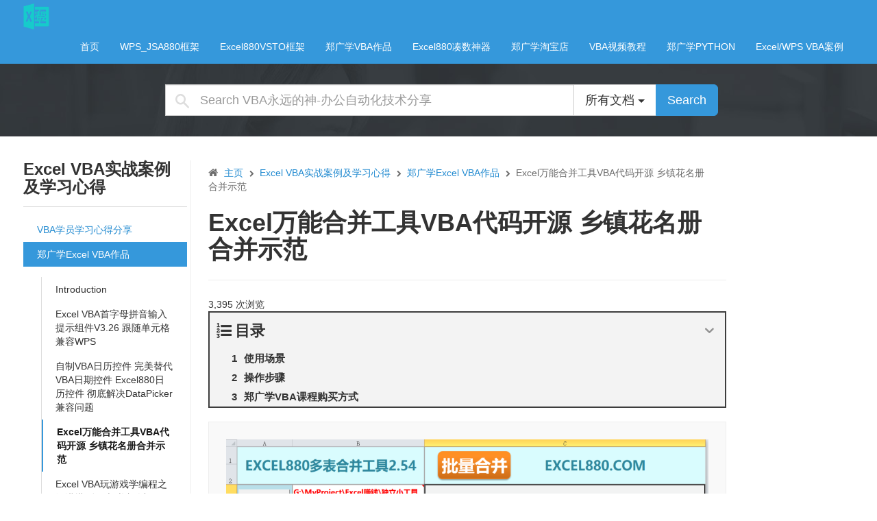

--- FILE ---
content_type: text/html; charset=UTF-8
request_url: https://vbayyds.com/docs/excelvba/zgx/hb
body_size: 17871
content:
<!DOCTYPE html>
<html class="no-js" lang="zh-Hans">
<head>


  <meta charset="utf-8">
  <meta http-equiv="X-UA-Compatible" content="IE=edge">
  <title>Excel万能合并工具VBA代码开源 乡镇花名册合并示范 | VBA永远的神-办公自动化技术分享</title>
  <meta name="viewport" content="width=device-width, initial-scale=1">
  <meta http-equiv="Content-Security-Policy" content="upgrade-insecure-requests">  
  <meta name='robots' content='max-image-preview:large, index, follow' />
<title>Excel万能合并工具VBA代码开源 乡镇花名册合并示范 - VBA永远的神-办公自动化技术分享</title>
<meta name="keywords" content="vba,vbayyds,郑广学" />
<meta name="description" content="本工具适合 Excel多文件汇总，多工作表汇总，文多件多工作表汇总，带进度条显示，源码开放，也可自己根据需要修改 下载地址请到文章末尾获取 使用场景 我们在工作中，经常会将任务分解到各部门、各乡镇或者" />
<link rel='dns-prefetch' href='//vbayyds.com' />
<link rel="alternate" title="oEmbed (JSON)" type="application/json+oembed" href="https://vbayyds.com/wp-json/oembed/1.0/embed?url=https%3A%2F%2Fvbayyds.com%2Fdocs%2Fexcelvba%2Fzgx%2Fhb" />
<link rel="alternate" title="oEmbed (XML)" type="text/xml+oembed" href="https://vbayyds.com/wp-json/oembed/1.0/embed?url=https%3A%2F%2Fvbayyds.com%2Fdocs%2Fexcelvba%2Fzgx%2Fhb&#038;format=xml" />
<style id='wp-img-auto-sizes-contain-inline-css' type='text/css'>
img:is([sizes=auto i],[sizes^="auto," i]){contain-intrinsic-size:3000px 1500px}
/*# sourceURL=wp-img-auto-sizes-contain-inline-css */
</style>
<link rel='stylesheet' id='wedocs-styles-css' href='https://vbayyds.com/wp-content/plugins/wedocs/assets/css/frontend.css?ver=1654170894' type='text/css' media='all' />
<style id='wp-emoji-styles-inline-css' type='text/css'>

	img.wp-smiley, img.emoji {
		display: inline !important;
		border: none !important;
		box-shadow: none !important;
		height: 1em !important;
		width: 1em !important;
		margin: 0 0.07em !important;
		vertical-align: -0.1em !important;
		background: none !important;
		padding: 0 !important;
	}
/*# sourceURL=wp-emoji-styles-inline-css */
</style>
<style id='wp-block-library-inline-css' type='text/css'>
:root{--wp-block-synced-color:#7a00df;--wp-block-synced-color--rgb:122,0,223;--wp-bound-block-color:var(--wp-block-synced-color);--wp-editor-canvas-background:#ddd;--wp-admin-theme-color:#007cba;--wp-admin-theme-color--rgb:0,124,186;--wp-admin-theme-color-darker-10:#006ba1;--wp-admin-theme-color-darker-10--rgb:0,107,160.5;--wp-admin-theme-color-darker-20:#005a87;--wp-admin-theme-color-darker-20--rgb:0,90,135;--wp-admin-border-width-focus:2px}@media (min-resolution:192dpi){:root{--wp-admin-border-width-focus:1.5px}}.wp-element-button{cursor:pointer}:root .has-very-light-gray-background-color{background-color:#eee}:root .has-very-dark-gray-background-color{background-color:#313131}:root .has-very-light-gray-color{color:#eee}:root .has-very-dark-gray-color{color:#313131}:root .has-vivid-green-cyan-to-vivid-cyan-blue-gradient-background{background:linear-gradient(135deg,#00d084,#0693e3)}:root .has-purple-crush-gradient-background{background:linear-gradient(135deg,#34e2e4,#4721fb 50%,#ab1dfe)}:root .has-hazy-dawn-gradient-background{background:linear-gradient(135deg,#faaca8,#dad0ec)}:root .has-subdued-olive-gradient-background{background:linear-gradient(135deg,#fafae1,#67a671)}:root .has-atomic-cream-gradient-background{background:linear-gradient(135deg,#fdd79a,#004a59)}:root .has-nightshade-gradient-background{background:linear-gradient(135deg,#330968,#31cdcf)}:root .has-midnight-gradient-background{background:linear-gradient(135deg,#020381,#2874fc)}:root{--wp--preset--font-size--normal:16px;--wp--preset--font-size--huge:42px}.has-regular-font-size{font-size:1em}.has-larger-font-size{font-size:2.625em}.has-normal-font-size{font-size:var(--wp--preset--font-size--normal)}.has-huge-font-size{font-size:var(--wp--preset--font-size--huge)}.has-text-align-center{text-align:center}.has-text-align-left{text-align:left}.has-text-align-right{text-align:right}.has-fit-text{white-space:nowrap!important}#end-resizable-editor-section{display:none}.aligncenter{clear:both}.items-justified-left{justify-content:flex-start}.items-justified-center{justify-content:center}.items-justified-right{justify-content:flex-end}.items-justified-space-between{justify-content:space-between}.screen-reader-text{border:0;clip-path:inset(50%);height:1px;margin:-1px;overflow:hidden;padding:0;position:absolute;width:1px;word-wrap:normal!important}.screen-reader-text:focus{background-color:#ddd;clip-path:none;color:#444;display:block;font-size:1em;height:auto;left:5px;line-height:normal;padding:15px 23px 14px;text-decoration:none;top:5px;width:auto;z-index:100000}html :where(.has-border-color){border-style:solid}html :where([style*=border-top-color]){border-top-style:solid}html :where([style*=border-right-color]){border-right-style:solid}html :where([style*=border-bottom-color]){border-bottom-style:solid}html :where([style*=border-left-color]){border-left-style:solid}html :where([style*=border-width]){border-style:solid}html :where([style*=border-top-width]){border-top-style:solid}html :where([style*=border-right-width]){border-right-style:solid}html :where([style*=border-bottom-width]){border-bottom-style:solid}html :where([style*=border-left-width]){border-left-style:solid}html :where(img[class*=wp-image-]){height:auto;max-width:100%}:where(figure){margin:0 0 1em}html :where(.is-position-sticky){--wp-admin--admin-bar--position-offset:var(--wp-admin--admin-bar--height,0px)}@media screen and (max-width:600px){html :where(.is-position-sticky){--wp-admin--admin-bar--position-offset:0px}}

/*# sourceURL=wp-block-library-inline-css */
</style><style id='global-styles-inline-css' type='text/css'>
:root{--wp--preset--aspect-ratio--square: 1;--wp--preset--aspect-ratio--4-3: 4/3;--wp--preset--aspect-ratio--3-4: 3/4;--wp--preset--aspect-ratio--3-2: 3/2;--wp--preset--aspect-ratio--2-3: 2/3;--wp--preset--aspect-ratio--16-9: 16/9;--wp--preset--aspect-ratio--9-16: 9/16;--wp--preset--color--black: #000000;--wp--preset--color--cyan-bluish-gray: #abb8c3;--wp--preset--color--white: #ffffff;--wp--preset--color--pale-pink: #f78da7;--wp--preset--color--vivid-red: #cf2e2e;--wp--preset--color--luminous-vivid-orange: #ff6900;--wp--preset--color--luminous-vivid-amber: #fcb900;--wp--preset--color--light-green-cyan: #7bdcb5;--wp--preset--color--vivid-green-cyan: #00d084;--wp--preset--color--pale-cyan-blue: #8ed1fc;--wp--preset--color--vivid-cyan-blue: #0693e3;--wp--preset--color--vivid-purple: #9b51e0;--wp--preset--gradient--vivid-cyan-blue-to-vivid-purple: linear-gradient(135deg,rgb(6,147,227) 0%,rgb(155,81,224) 100%);--wp--preset--gradient--light-green-cyan-to-vivid-green-cyan: linear-gradient(135deg,rgb(122,220,180) 0%,rgb(0,208,130) 100%);--wp--preset--gradient--luminous-vivid-amber-to-luminous-vivid-orange: linear-gradient(135deg,rgb(252,185,0) 0%,rgb(255,105,0) 100%);--wp--preset--gradient--luminous-vivid-orange-to-vivid-red: linear-gradient(135deg,rgb(255,105,0) 0%,rgb(207,46,46) 100%);--wp--preset--gradient--very-light-gray-to-cyan-bluish-gray: linear-gradient(135deg,rgb(238,238,238) 0%,rgb(169,184,195) 100%);--wp--preset--gradient--cool-to-warm-spectrum: linear-gradient(135deg,rgb(74,234,220) 0%,rgb(151,120,209) 20%,rgb(207,42,186) 40%,rgb(238,44,130) 60%,rgb(251,105,98) 80%,rgb(254,248,76) 100%);--wp--preset--gradient--blush-light-purple: linear-gradient(135deg,rgb(255,206,236) 0%,rgb(152,150,240) 100%);--wp--preset--gradient--blush-bordeaux: linear-gradient(135deg,rgb(254,205,165) 0%,rgb(254,45,45) 50%,rgb(107,0,62) 100%);--wp--preset--gradient--luminous-dusk: linear-gradient(135deg,rgb(255,203,112) 0%,rgb(199,81,192) 50%,rgb(65,88,208) 100%);--wp--preset--gradient--pale-ocean: linear-gradient(135deg,rgb(255,245,203) 0%,rgb(182,227,212) 50%,rgb(51,167,181) 100%);--wp--preset--gradient--electric-grass: linear-gradient(135deg,rgb(202,248,128) 0%,rgb(113,206,126) 100%);--wp--preset--gradient--midnight: linear-gradient(135deg,rgb(2,3,129) 0%,rgb(40,116,252) 100%);--wp--preset--font-size--small: 13px;--wp--preset--font-size--medium: 20px;--wp--preset--font-size--large: 36px;--wp--preset--font-size--x-large: 42px;--wp--preset--spacing--20: 0.44rem;--wp--preset--spacing--30: 0.67rem;--wp--preset--spacing--40: 1rem;--wp--preset--spacing--50: 1.5rem;--wp--preset--spacing--60: 2.25rem;--wp--preset--spacing--70: 3.38rem;--wp--preset--spacing--80: 5.06rem;--wp--preset--shadow--natural: 6px 6px 9px rgba(0, 0, 0, 0.2);--wp--preset--shadow--deep: 12px 12px 50px rgba(0, 0, 0, 0.4);--wp--preset--shadow--sharp: 6px 6px 0px rgba(0, 0, 0, 0.2);--wp--preset--shadow--outlined: 6px 6px 0px -3px rgb(255, 255, 255), 6px 6px rgb(0, 0, 0);--wp--preset--shadow--crisp: 6px 6px 0px rgb(0, 0, 0);}:where(.is-layout-flex){gap: 0.5em;}:where(.is-layout-grid){gap: 0.5em;}body .is-layout-flex{display: flex;}.is-layout-flex{flex-wrap: wrap;align-items: center;}.is-layout-flex > :is(*, div){margin: 0;}body .is-layout-grid{display: grid;}.is-layout-grid > :is(*, div){margin: 0;}:where(.wp-block-columns.is-layout-flex){gap: 2em;}:where(.wp-block-columns.is-layout-grid){gap: 2em;}:where(.wp-block-post-template.is-layout-flex){gap: 1.25em;}:where(.wp-block-post-template.is-layout-grid){gap: 1.25em;}.has-black-color{color: var(--wp--preset--color--black) !important;}.has-cyan-bluish-gray-color{color: var(--wp--preset--color--cyan-bluish-gray) !important;}.has-white-color{color: var(--wp--preset--color--white) !important;}.has-pale-pink-color{color: var(--wp--preset--color--pale-pink) !important;}.has-vivid-red-color{color: var(--wp--preset--color--vivid-red) !important;}.has-luminous-vivid-orange-color{color: var(--wp--preset--color--luminous-vivid-orange) !important;}.has-luminous-vivid-amber-color{color: var(--wp--preset--color--luminous-vivid-amber) !important;}.has-light-green-cyan-color{color: var(--wp--preset--color--light-green-cyan) !important;}.has-vivid-green-cyan-color{color: var(--wp--preset--color--vivid-green-cyan) !important;}.has-pale-cyan-blue-color{color: var(--wp--preset--color--pale-cyan-blue) !important;}.has-vivid-cyan-blue-color{color: var(--wp--preset--color--vivid-cyan-blue) !important;}.has-vivid-purple-color{color: var(--wp--preset--color--vivid-purple) !important;}.has-black-background-color{background-color: var(--wp--preset--color--black) !important;}.has-cyan-bluish-gray-background-color{background-color: var(--wp--preset--color--cyan-bluish-gray) !important;}.has-white-background-color{background-color: var(--wp--preset--color--white) !important;}.has-pale-pink-background-color{background-color: var(--wp--preset--color--pale-pink) !important;}.has-vivid-red-background-color{background-color: var(--wp--preset--color--vivid-red) !important;}.has-luminous-vivid-orange-background-color{background-color: var(--wp--preset--color--luminous-vivid-orange) !important;}.has-luminous-vivid-amber-background-color{background-color: var(--wp--preset--color--luminous-vivid-amber) !important;}.has-light-green-cyan-background-color{background-color: var(--wp--preset--color--light-green-cyan) !important;}.has-vivid-green-cyan-background-color{background-color: var(--wp--preset--color--vivid-green-cyan) !important;}.has-pale-cyan-blue-background-color{background-color: var(--wp--preset--color--pale-cyan-blue) !important;}.has-vivid-cyan-blue-background-color{background-color: var(--wp--preset--color--vivid-cyan-blue) !important;}.has-vivid-purple-background-color{background-color: var(--wp--preset--color--vivid-purple) !important;}.has-black-border-color{border-color: var(--wp--preset--color--black) !important;}.has-cyan-bluish-gray-border-color{border-color: var(--wp--preset--color--cyan-bluish-gray) !important;}.has-white-border-color{border-color: var(--wp--preset--color--white) !important;}.has-pale-pink-border-color{border-color: var(--wp--preset--color--pale-pink) !important;}.has-vivid-red-border-color{border-color: var(--wp--preset--color--vivid-red) !important;}.has-luminous-vivid-orange-border-color{border-color: var(--wp--preset--color--luminous-vivid-orange) !important;}.has-luminous-vivid-amber-border-color{border-color: var(--wp--preset--color--luminous-vivid-amber) !important;}.has-light-green-cyan-border-color{border-color: var(--wp--preset--color--light-green-cyan) !important;}.has-vivid-green-cyan-border-color{border-color: var(--wp--preset--color--vivid-green-cyan) !important;}.has-pale-cyan-blue-border-color{border-color: var(--wp--preset--color--pale-cyan-blue) !important;}.has-vivid-cyan-blue-border-color{border-color: var(--wp--preset--color--vivid-cyan-blue) !important;}.has-vivid-purple-border-color{border-color: var(--wp--preset--color--vivid-purple) !important;}.has-vivid-cyan-blue-to-vivid-purple-gradient-background{background: var(--wp--preset--gradient--vivid-cyan-blue-to-vivid-purple) !important;}.has-light-green-cyan-to-vivid-green-cyan-gradient-background{background: var(--wp--preset--gradient--light-green-cyan-to-vivid-green-cyan) !important;}.has-luminous-vivid-amber-to-luminous-vivid-orange-gradient-background{background: var(--wp--preset--gradient--luminous-vivid-amber-to-luminous-vivid-orange) !important;}.has-luminous-vivid-orange-to-vivid-red-gradient-background{background: var(--wp--preset--gradient--luminous-vivid-orange-to-vivid-red) !important;}.has-very-light-gray-to-cyan-bluish-gray-gradient-background{background: var(--wp--preset--gradient--very-light-gray-to-cyan-bluish-gray) !important;}.has-cool-to-warm-spectrum-gradient-background{background: var(--wp--preset--gradient--cool-to-warm-spectrum) !important;}.has-blush-light-purple-gradient-background{background: var(--wp--preset--gradient--blush-light-purple) !important;}.has-blush-bordeaux-gradient-background{background: var(--wp--preset--gradient--blush-bordeaux) !important;}.has-luminous-dusk-gradient-background{background: var(--wp--preset--gradient--luminous-dusk) !important;}.has-pale-ocean-gradient-background{background: var(--wp--preset--gradient--pale-ocean) !important;}.has-electric-grass-gradient-background{background: var(--wp--preset--gradient--electric-grass) !important;}.has-midnight-gradient-background{background: var(--wp--preset--gradient--midnight) !important;}.has-small-font-size{font-size: var(--wp--preset--font-size--small) !important;}.has-medium-font-size{font-size: var(--wp--preset--font-size--medium) !important;}.has-large-font-size{font-size: var(--wp--preset--font-size--large) !important;}.has-x-large-font-size{font-size: var(--wp--preset--font-size--x-large) !important;}
/*# sourceURL=global-styles-inline-css */
</style>

<style id='classic-theme-styles-inline-css' type='text/css'>
/*! This file is auto-generated */
.wp-block-button__link{color:#fff;background-color:#32373c;border-radius:9999px;box-shadow:none;text-decoration:none;padding:calc(.667em + 2px) calc(1.333em + 2px);font-size:1.125em}.wp-block-file__button{background:#32373c;color:#fff;text-decoration:none}
/*# sourceURL=/wp-includes/css/classic-themes.min.css */
</style>
<link rel='stylesheet' id='surl-lasso-lite-css' href='https://vbayyds.com/wp-content/plugins/simple-urls/admin/assets/css/lasso-lite.css?ver=1670042246' type='text/css' media='all' />
<style id='md-style-inline-css' type='text/css'>
 code.kb-btn { display: inline-block; color: #666; font: bold 9pt arial; text-decoration: none; text-align: center; padding: 2px 5px; margin: 0 5px; background: #eff0f2; -moz-border-radius: 4px; border-radius: 4px; border-top: 1px solid #f5f5f5; -webkit-box-shadow: inset 0 0 20px #e8e8e8, 0 1px 0 #c3c3c3, 0 1px 0 #c9c9c9, 0 1px 2px #333; -moz-box-shadow: inset 0 0 20px #e8e8e8, 0 1px 0 #c3c3c3, 0 1px 0 #c9c9c9, 0 1px 2px #333; box-shadow: inset 0 0 20px #e8e8e8, 0 1px 0 #c3c3c3, 0 1px 0 #c9c9c9, 0 1px 2px #333; text-shadow: 0px 1px 0px #f5f5f5; } .copy-button { cursor: pointer; border: 0; font-size: 12px; text-transform: uppercase; font-weight: 500; padding: 3px 6px 3px 6px; background-color: rgba(255, 255, 255, 0.6); position: absolute; overflow: hidden; top: 5px; right: 5px; border-radius: 3px; } .copy-button:before { content: ""; display: inline-block; width: 16px; height: 16px; margin-right: 3px; background-size: contain; background-image: url("data:image/svg+xml,%3Csvg version=\'1.1\' xmlns=\'http://www.w3.org/2000/svg\' xmlns:xlink=\'http://www.w3.org/1999/xlink\' x=\'0px\' y=\'0px\' width=\'16px\' height=\'16px\' viewBox=\'888 888 16 16\' enable-background=\'new 888 888 16 16\' xml:space=\'preserve\'%3E %3Cpath fill=\'%23333333\' d=\'M903.143,891.429c0.238,0,0.44,0.083,0.607,0.25c0.167,0.167,0.25,0.369,0.25,0.607v10.857 c0,0.238-0.083,0.44-0.25,0.607s-0.369,0.25-0.607,0.25h-8.571c-0.238,0-0.44-0.083-0.607-0.25s-0.25-0.369-0.25-0.607v-2.571 h-4.857c-0.238,0-0.44-0.083-0.607-0.25s-0.25-0.369-0.25-0.607v-6c0-0.238,0.06-0.5,0.179-0.786s0.262-0.512,0.428-0.679 l3.643-3.643c0.167-0.167,0.393-0.309,0.679-0.428s0.547-0.179,0.786-0.179h3.714c0.238,0,0.44,0.083,0.607,0.25 c0.166,0.167,0.25,0.369,0.25,0.607v2.929c0.404-0.238,0.785-0.357,1.143-0.357H903.143z M898.286,893.331l-2.67,2.669h2.67V893.331 z M892.571,889.902l-2.669,2.669h2.669V889.902z M894.321,895.679l2.821-2.822v-3.714h-3.428v3.714c0,0.238-0.083,0.441-0.25,0.607 s-0.369,0.25-0.607,0.25h-3.714v5.714h4.571v-2.286c0-0.238,0.06-0.5,0.179-0.786C894.012,896.071,894.155,895.845,894.321,895.679z M902.857,902.857v-10.286h-3.429v3.714c0,0.238-0.083,0.441-0.25,0.607c-0.167,0.167-0.369,0.25-0.607,0.25h-3.714v5.715H902.857z\' /%3E %3C/svg%3E"); background-repeat: no-repeat; position: relative; top: 3px; } pre { position: relative; } pre:hover .copy-button { background-color: rgba(255, 255, 255, 0.9); } 
/*# sourceURL=md-style-inline-css */
</style>
<link rel='stylesheet' id='fixedtoc-style-css' href='https://vbayyds.com/wp-content/plugins/fixed-toc/frontend/assets/css/ftoc.min.css?ver=3.1.24' type='text/css' media='all' />
<style id='fixedtoc-style-inline-css' type='text/css'>
.ftwp-in-post#ftwp-container-outer { height: auto; } .ftwp-in-post#ftwp-container-outer.ftwp-float-center { width: auto; } #ftwp-container.ftwp-wrap #ftwp-contents { width: 250px; height: auto; } .ftwp-in-post#ftwp-container-outer #ftwp-contents { height: auto; } .ftwp-in-post#ftwp-container-outer.ftwp-float-center #ftwp-contents { width: auto; } #ftwp-container.ftwp-wrap #ftwp-trigger { width: 55px; height: 55px; font-size: 33px; } #ftwp-container #ftwp-trigger.ftwp-border-medium { font-size: 32px; } #ftwp-container.ftwp-wrap #ftwp-header { font-size: 22px; font-family: inherit; } #ftwp-container.ftwp-wrap #ftwp-header-title { font-weight: bold; } #ftwp-container.ftwp-wrap #ftwp-list { font-size: 14px; font-family: inherit; } #ftwp-container #ftwp-list.ftwp-liststyle-decimal .ftwp-anchor::before { font-size: 14px; } #ftwp-container #ftwp-list.ftwp-strong-first>.ftwp-item>.ftwp-anchor .ftwp-text { font-size: 15.4px; } #ftwp-container #ftwp-list.ftwp-strong-first.ftwp-liststyle-decimal>.ftwp-item>.ftwp-anchor::before { font-size: 15.4px; } #ftwp-container.ftwp-wrap #ftwp-trigger { color: #333; background: rgba(243,243,243,0.95); } #ftwp-container.ftwp-wrap #ftwp-trigger { border-color: rgba(51,51,51,0.95); } #ftwp-container.ftwp-wrap #ftwp-contents { border-color: rgba(51,51,51,0.95); } #ftwp-container.ftwp-wrap #ftwp-header { color: #333; background: rgba(243,243,243,0.95); } #ftwp-container.ftwp-wrap #ftwp-contents:hover #ftwp-header { background: #f3f3f3; } #ftwp-container.ftwp-wrap #ftwp-list { color: #333; background: rgba(243,243,243,0.95); } #ftwp-container.ftwp-wrap #ftwp-contents:hover #ftwp-list { background: #f3f3f3; } #ftwp-container.ftwp-wrap #ftwp-list .ftwp-anchor:hover { color: #00A368; } #ftwp-container.ftwp-wrap #ftwp-list .ftwp-anchor:focus, #ftwp-container.ftwp-wrap #ftwp-list .ftwp-active, #ftwp-container.ftwp-wrap #ftwp-list .ftwp-active:hover { color: #fff; } #ftwp-container.ftwp-wrap #ftwp-list .ftwp-text::before { background: rgba(221,51,51,0.95); } .ftwp-heading-target::before { background: rgba(221,51,51,0.95); }
/*# sourceURL=fixedtoc-style-inline-css */
</style>
<link rel='stylesheet' id='bootstrap-css' href='https://vbayyds.com/wp-content/themes/wedocs-develop/assets/css/bootstrap.min.css?ver=6.9' type='text/css' media='all' />
<link rel='stylesheet' id='font-awesome-css' href='https://vbayyds.com/wp-content/themes/wedocs-develop/assets/css/font-awesome.min.css?ver=6.9' type='text/css' media='all' />
<link rel='stylesheet' id='wedocs-main-css' href='https://vbayyds.com/wp-content/themes/wedocs-develop/style.css?ver=6.9' type='text/css' media='all' />
<script type="text/javascript" src="https://vbayyds.com/wp-includes/js/jquery/jquery.min.js?ver=3.7.1" id="jquery-core-js"></script>
<script type="text/javascript" src="https://vbayyds.com/wp-includes/js/jquery/jquery-migrate.min.js?ver=3.4.1" id="jquery-migrate-js"></script>
<script type="text/javascript" src="https://vbayyds.com/wp-content/themes/wedocs-develop/assets/js/vendor/modernizr-2.7.0.min.js" id="modernizr-js"></script>
<link rel="https://api.w.org/" href="https://vbayyds.com/wp-json/" /><link rel="alternate" title="JSON" type="application/json" href="https://vbayyds.com/wp-json/wp/v2/docs/580" />	<link rel="canonical" href="https://vbayyds.com/docs/excelvba/zgx/hb">
<link rel="icon" href="https://vbayyds.com/wp-content/uploads/2022/06/excel880图标220626-2-150x150.png" sizes="32x32" />
<link rel="icon" href="https://vbayyds.com/wp-content/uploads/2022/06/excel880图标220626-2.png" sizes="192x192" />
<link rel="apple-touch-icon" href="https://vbayyds.com/wp-content/uploads/2022/06/excel880图标220626-2.png" />
<meta name="msapplication-TileImage" content="https://vbayyds.com/wp-content/uploads/2022/06/excel880图标220626-2.png" />
        <style type="text/css">

                            .banner .navbar-header .navbar-brand {
                    background: url("https://vbayyds.com/wp-content/uploads/2022/06/excel880图标青色.png") no-repeat;
                    background-size(contain);
                    min-width: 250px;
                    margin-left: 0;
                    display: block;
                    text-indent: -9999px;
                }
                    </style>
        
  <link rel="alternate" type="application/rss+xml" title="VBA永远的神-办公自动化技术分享 Feed" href="https://vbayyds.com/feed">
  <script>
var _hmt = _hmt || [];
(function() {
  var hm = document.createElement("script");
  hm.src = "https://hm.baidu.com/hm.js?3d80598587f312aa20566e3088e379b7";
  var s = document.getElementsByTagName("script")[0]; 
  s.parentNode.insertBefore(hm, s);
})();
</script>   
</head>
<body data-spy="scroll" data-target=".bs-sidebar" class="wp-singular docs-template-default single single-docs postid-580 wp-theme-wedocs-develop hb has-ftoc">

    <!--[if lt IE 8]>
        <div class="alert alert-warning">
    You are using an <strong>outdated</strong> browser. Please <a href="http://browsehappy.com/">upgrade your browser</a> to improve your experience.        </div>
    <![endif]-->

    <header class="banner navbar navbar-default navbar-static-top" role="banner">
	<div class="container">
		<div class="navbar-header">
			<button type="button" class="navbar-toggle" data-toggle="collapse" data-target=".navbar-collapse">
				<span class="sr-only">Toggle navigation</span>
				<span class="icon-bar"></span>
				<span class="icon-bar"></span>
				<span class="icon-bar"></span>
			</button>
			<a class="navbar-brand" href="https://vbayyds.com/">VBA永远的神-办公自动化技术分享</a>
		</div>

		<nav class="collapse navbar-collapse" role="navigation">
			<ul id="menu-%e9%a1%b6%e9%83%a8%e8%8f%9c%e5%8d%95" class="nav navbar-nav"><li class="menu-%e9%a6%96%e9%a1%b5"><a href="https://vbayyds.com/">首页</a></li>
<li class="menu-wps_jsa880%e6%a1%86%e6%9e%b6"><a href="https://vbayyds.com/api/jsa880/index.html">WPS_JSA880框架</a></li>
<li class="menu-excel880vsto%e6%a1%86%e6%9e%b6"><a href="https://vbayyds.com/go/vsto880doc">Excel880VSTO框架</a></li>
<li class="menu-%e9%83%91%e5%b9%bf%e5%ad%a6vba%e4%bd%9c%e5%93%81"><a href="https://vbayyds.com/docs/excelvba/zgx">郑广学VBA作品</a></li>
<li class="menu-excel880%e5%87%91%e6%95%b0%e7%a5%9e%e5%99%a8"><a href="https://vbayyds.com/docs/excelvba/zgx/excel880_cou_shu_shen_qi_che">Excel880凑数神器</a></li>
<li class="menu-%e9%83%91%e5%b9%bf%e5%ad%a6%e6%b7%98%e5%ae%9d%e5%ba%97"><a href="https://vbayyds.com/go/vba175">郑广学淘宝店</a></li>
<li class="menu-vba%e8%a7%86%e9%a2%91%e6%95%99%e7%a8%8b"><a href="https://vip.excel880.com">VBA视频教程</a></li>
<li class="menu-%e9%83%91%e5%b9%bf%e5%ad%a6python"><a href="https://item.taobao.com/item.htm?id=971891621922">郑广学PYTHON</a></li>
<li class="menu-excel-wps-vba%e6%a1%88%e4%be%8b"><a href="https://vbayyds.com/docs/excelvba">Excel/WPS VBA案例</a></li>
</ul>		</nav>
	</div>
</header>

<div class="top-search-form" id="top-search-form">
	<div class="container">

	    <div class="row">
	        <div class="col-md-8 col-md-offset-2">
				<form role="search" method="get" class="search-form" action="https://vbayyds.com/">

					<div class="input-group">
						<label class="hide">Search for:</label>
						<input type="search" value="" name="s" class="search-field form-control input-lg" placeholder="Search VBA永远的神-办公自动化技术分享">
						<input type="hidden" name="search_param" value="all" id="search_param">

						<div class="input-group-btn">
		                    <button type="button" class="btn btn-default btn-lg dropdown-toggle" data-toggle="dropdown" aria-haspopup="true" aria-expanded="false" style="border-radius: 0;">
		                    	<span id="search_concept">
		                    		所有文档		                    	</span> <span class="caret"></span>
		                    </button>
							<ul class="dropdown-menu">
								<li><a href="#486">Excel VBA实战案例及学习心得</a></li><li><a href="#654">Excel及VBA高频问题合集</a></li><li><a href="#10823">Excel及WPS表格零基础入门</a></li><li><a href="#14">VBA代码助手 VBA永远的神 VBA中文编程助手 VBAYYDS</a></li><li><a href="#11073">柚子凭证插件 用友金蝶批量凭证导入工具 Excel880工作室柚子凭证插件</a></li><li><a href="#12341">郑广学Python办公自动化无理论实战速成班</a></li><li><a href="#286">郑广学VSTO插件开发火箭速成班 VBA转VB.NET</a></li><li><a href="#11878">郑广学WPS-JSA火箭速成班 案例分享</a></li>								<li class="divider"></li>
								<li><a href="#all">所有文档</a></li>
							</ul>

							<button type="submit" class="search-submit btn btn-primary btn-lg">Search</button>
						</div><!-- /btn-group -->
					</div><!-- /input-group -->

				</form>
	        </div>
	    </div>
	</div>
</div>
    <div class="wrap container" role="document">
        <div class="content row">
            <main class="main col-sm-12" role="main">
                <div class="row wedocs-single-wrap">

            <div class="col-sm-3">

            <aside class="widget doc-nav-widget">
                
                <h3 class="widget-title">
                    Excel VBA实战案例及学习心得                </h3>

                                    <ul class="doc-nav-list list-unstyled">
                        <li class="page_item page-item-10816 page_item_has_children wd-state-closed"><a href="https://vbayyds.com/docs/excelvba/vba_xue_yuan_xue_xi_xin_de">VBA学员学习心得分享</a>
<ul class='children'>
<li class="page_item page-item-10816"><a href="https://vbayyds.com/docs/excelvba/vba_xue_yuan_xue_xi_xin_de">Introduction</a></li>	<li class="page_item page-item-10817"><a href="https://vbayyds.com/docs/excelvba/vba_xue_yuan_xue_xi_xin_de/xue_xi_vba_de_xin_lu_li_cheng">学习VBA的心路历程，从车间计划员逆袭成为公司IT部职业程序员</a></li>
	<li class="page_item page-item-10986"><a href="https://vbayyds.com/docs/excelvba/vba_xue_yuan_xue_xi_xin_de/10986-2">零基础 学习VBA3个月能学到什么程度？</a></li>
	<li class="page_item page-item-11512"><a href="https://vbayyds.com/docs/excelvba/vba_xue_yuan_xue_xi_xin_de/vba_zhong_cuo_wu_chu_li_de_yi">VBA中错误处理的一般用法 案例详解</a></li>
	<li class="page_item page-item-12041"><a href="https://vbayyds.com/docs/excelvba/vba_xue_yuan_xue_xi_xin_de/vba_li_rang_selection_da_dian">VBA里让Selection打点之后弹出方法属性提示</a></li>
	<li class="page_item page-item-12288"><a href="https://vbayyds.com/docs/excelvba/vba_xue_yuan_xue_xi_xin_de/fen_xiang_vbajsa_xue_xi_li">分享VBA+JSA学习历程和一些学习成果 亲身经历 绝无虚言</a></li>
</ul>
</li>
<li class="page_item page-item-557 page_item_has_children current_page_ancestor current_page_parent wd-state-closed"><a href="https://vbayyds.com/docs/excelvba/zgx">郑广学Excel VBA作品</a>
<ul class='children'>
<li class="page_item page-item-557"><a href="https://vbayyds.com/docs/excelvba/zgx">Introduction</a></li>	<li class="page_item page-item-558"><a href="https://vbayyds.com/docs/excelvba/zgx/220809-2">Excel VBA首字母拼音输入提示组件V3.26 跟随单元格 兼容WPS</a></li>
	<li class="page_item page-item-566"><a href="https://vbayyds.com/docs/excelvba/zgx/zi_zhi_vba_ri_li_kong_jian">自制VBA日历控件 完美替代VBA日期控件 Excel880日历控件 彻底解决DataPicker兼容问题</a></li>
	<li class="page_item page-item-580 current_page_item"><a href="https://vbayyds.com/docs/excelvba/zgx/hb" aria-current="page">Excel万能合并工具VBA代码开源 乡镇花名册合并示范</a></li>
	<li class="page_item page-item-596"><a href="https://vbayyds.com/docs/excelvba/zgx/hannuota">Excel VBA玩游戏学编程之汉诺塔 动画与递归 以及用户交互设计 郑广学汉诺塔</a></li>
	<li class="page_item page-item-783"><a href="https://vbayyds.com/docs/excelvba/zgx/jinxiaocun">Excel版综合进销存系统，VBA代码开源，可任意修改带出入库，应收应付  VBA永远的神</a></li>
	<li class="page_item page-item-10779"><a href="https://vbayyds.com/docs/excelvba/zgx/excelvba_gong_zuo_biao_duo_ge">Excel VBA工作表多个控件共用同一事件，VBA事件类模块实用案例</a></li>
	<li class="page_item page-item-10896"><a href="https://vbayyds.com/docs/excelvba/zgx/2022-2">2022世界杯赛程表 Excel版 输入比分自动计算积分和下一轮</a></li>
	<li class="page_item page-item-11018"><a href="https://vbayyds.com/docs/excelvba/zgx/1-2">Excel全国省市行政区划三级菜单 弹出式菜单 VBA递归实现 VBA永远的神 全网独家</a></li>
	<li class="page_item page-item-11409"><a href="https://vbayyds.com/docs/excelvba/zgx/vba_dai_ma_jie_shi_qi_zheng">VBA代码解释器正式发布 不会英文也不怕! VBA代码翻译 AI翻译VBA</a></li>
	<li class="page_item page-item-11925"><a href="https://vbayyds.com/docs/excelvba/zgx/excel_biao_ge_zhong_shi_xian">Excel表格中实现省市区拼音搜索提示功能 VBA类模块实现</a></li>
	<li class="page_item page-item-12118"><a href="https://vbayyds.com/docs/excelvba/zgx/excel880vba_wei_xin_qun_fa_zu">Excel880 VBA微信群发组件 可发文字图片文件</a></li>
	<li class="page_item page-item-12317"><a href="https://vbayyds.com/docs/excelvba/zgx/excel880_cou_shu_shen_qi_che">Excel880凑数神器 彻底解决发票凑数问题 超大规模凑数秒解</a></li>
</ul>
</li>
<li class="page_item page-item-506 page_item_has_children wd-state-closed"><a href="https://vbayyds.com/docs/excelvba/shuzu_zidian">Excel VBA数组字典实战案例</a>
<ul class='children'>
<li class="page_item page-item-506"><a href="https://vbayyds.com/docs/excelvba/shuzu_zidian">Introduction</a></li>	<li class="page_item page-item-508"><a href="https://vbayyds.com/docs/excelvba/shuzu_zidian/vba_shu_zu_qian_tao_zi_dian">VBA数组嵌套字典在考勤工时计算中的应用实例</a></li>
	<li class="page_item page-item-534"><a href="https://vbayyds.com/docs/excelvba/shuzu_zidian/1-2">Excel VBA案例 一键导入多个TXT文本到表格中并按格式顺序排列</a></li>
	<li class="page_item page-item-10910"><a href="https://vbayyds.com/docs/excelvba/shuzu_zidian/123-2">30分钟工作1秒完成 公司合同首付款按是否完成分列汇总 ExcelVBA字典加工作表函数</a></li>
	<li class="page_item page-item-10947"><a href="https://vbayyds.com/docs/excelvba/shuzu_zidian/221124bom">3天工作1秒完成  20万行料号BOM表查找对应对应父项描述 经典Excel VBA字典行号法 82334</a></li>
	<li class="page_item page-item-11022"><a href="https://vbayyds.com/docs/excelvba/shuzu_zidian/221128-2">手工4小时工作 1秒完成 多子表行列转换 中学体育比赛赛道汇总 VBA数组字典高阶解法 字典行列定位号法</a></li>
	<li class="page_item page-item-11268"><a href="https://vbayyds.com/docs/excelvba/shuzu_zidian/2_xiao_shi_gong_zuo_1_miao">VBA封装DLL实战 身份证号码信息快速匹配(带行政区域) VB.NET转VBA为DLL免注册运行 无需管理员权限</a></li>
	<li class="page_item page-item-11307"><a href="https://vbayyds.com/docs/excelvba/shuzu_zidian/1000_xing_shu_ju_1_miao_wan">1000行数据1秒完成要按项目、年级性别分类排赛道，按跑道数量进行分组，输出，VBA字典案例行号分组法。</a></li>
	<li class="page_item page-item-11542"><a href="https://vbayyds.com/docs/excelvba/shuzu_zidian/da_yin_hou_zi_dong_hui_zong">几十张表打印后自动完成表格汇总 VB.NET转VBA封装打印机状态代码</a></li>
	<li class="page_item page-item-11552"><a href="https://vbayyds.com/docs/excelvba/shuzu_zidian/1-3">100封电子邮件瞬间自动全部发送  VBA cdo自动发送邮件</a></li>
	<li class="page_item page-item-11623"><a href="https://vbayyds.com/docs/excelvba/shuzu_zidian/ban_tian_gong_zuo_1_miao_wan">半天工作1秒完成 快速保留多行数据合并单元格</a></li>
	<li class="page_item page-item-11632"><a href="https://vbayyds.com/docs/excelvba/shuzu_zidian/1_miao_wan_cheng_ban_tian">1秒完成半天工作 拆分合并单元格并且保留数据</a></li>
	<li class="page_item page-item-11648"><a href="https://vbayyds.com/docs/excelvba/shuzu_zidian/1_fen_zhong_wan_cheng_1000">1分钟完成1000张增值税发票及清单的快速录入</a></li>
</ul>
</li>
<li class="page_item page-item-593 page_item_has_children wd-state-closed"><a href="https://vbayyds.com/docs/excelvba/sql">Excel VBA SQL数据库相关</a>
<ul class='children'>
<li class="page_item page-item-593"><a href="https://vbayyds.com/docs/excelvba/sql">Introduction</a></li>	<li class="page_item page-item-594"><a href="https://vbayyds.com/docs/excelvba/sql/mysqlnodatabase">VBA中ADO连接mysql数据库报错：no database selected 解决方案</a></li>
	<li class="page_item page-item-11854"><a href="https://vbayyds.com/docs/excelvba/sql/mysql_han_hua">mysql汉化  MySQL Workbench菜单中文汉化</a></li>
	<li class="page_item page-item-11855"><a href="https://vbayyds.com/docs/excelvba/sql/sqlserver">SQL Server2022 Express和SSMS下载安装教程(超详细）保姆级新手教程</a></li>
</ul>
</li>
<li class="page_item page-item-11422 page_item_has_children wd-state-closed"><a href="https://vbayyds.com/docs/excelvba/excelvba_chang_yong_zi_ding">Excel VBA常用代码大全</a>
<ul class='children'>
<li class="page_item page-item-11422"><a href="https://vbayyds.com/docs/excelvba/excelvba_chang_yong_zi_ding">Introduction</a></li>	<li class="page_item page-item-11423"><a href="https://vbayyds.com/docs/excelvba/excelvba_chang_yong_zi_ding/vba_zhong_fan_hui_shu_zi_lie">Excle VBA中返回数字列号对应的英文</a></li>
	<li class="page_item page-item-11424"><a href="https://vbayyds.com/docs/excelvba/excelvba_chang_yong_zi_ding/excelvba_cha_zhao_mou_zhi_di">Excel VBA查找在某列里查找指定值第N次出现的行对应列的值</a></li>
	<li class="page_item page-item-11425"><a href="https://vbayyds.com/docs/excelvba/excelvba_chang_yong_zi_ding/3-2">VBA从形如&#8221;ABCD12455EDF&#8221;的字符串中取出数</a></li>
	<li class="page_item page-item-11433"><a href="https://vbayyds.com/docs/excelvba/excelvba_chang_yong_zi_ding/excel_biao_ge_she_ji_chuang">Excel表格设计窗体，一键生成VBA窗体</a></li>
</ul>
</li>
                    </ul>
                            </aside>

        </div>
    
    <div class="col-sm-9 wedocs-single-content">
        <div class="breadcrumb"><i class="fa fa-home"></i> <a href="https://vbayyds.com">主页</a> <i class="fa fa-chevron-right sep"></i> <a href="https://vbayyds.com/docs/excelvba">Excel VBA实战案例及学习心得</a> <i class="fa fa-chevron-right sep"></i> <a href="https://vbayyds.com/docs/excelvba/zgx">郑广学Excel VBA作品</a> <i class="fa fa-chevron-right sep"></i> <span class="current">Excel万能合并工具VBA代码开源 乡镇花名册合并示范</span></div>            
    <div class="col-md-12">

        <article id="post-580" class="row post-580 docs type-docs status-publish hentry doc_tag-vba doc_tag-vbayyds doc_tag-zheng_guang_xue post-ftoc" itemscope itemtype="http://schema.org/Article">

            <header class="entry-header">
                <h1 class="entry-title" itemprop="headline">Excel万能合并工具VBA代码开源 乡镇花名册合并示范</h1>
                            </header>
					 3,395 次浏览            <div class="entry-content" itemprop="articleBody">

                <div id="ftwp-container-outer" class="ftwp-in-post ftwp-float-center"><div id="ftwp-container" class="ftwp-wrap ftwp-hidden-state ftwp-maximize ftwp-middle-right"><button type="button" id="ftwp-trigger" class="ftwp-shape-round ftwp-border-medium" title="单击以最大化目录"><span class="ftwp-trigger-icon ftwp-icon-number"></span></button><nav id="ftwp-contents" class="ftwp-shape-square ftwp-border-medium"><header id="ftwp-header" class="ftwp-header-clickable"><span id="ftwp-header-control" class="ftwp-icon-number"></span><button type="button" id="ftwp-header-minimize" class="ftwp-icon-expand" aria-labelledby="ftwp-header-title" aria-label="Expand or collapse"></button><h3 id="ftwp-header-title">目录</h3></header><ol id="ftwp-list" class="ftwp-liststyle-decimal ftwp-effect-bounce-to-right ftwp-list-nest ftwp-strong-first ftwp-colexp ftwp-colexp-icon"><li class="ftwp-item"><a class="ftwp-anchor" href="#ftoc-heading-1"><span class="ftwp-text">使用场景</span></a></li><li class="ftwp-item"><a class="ftwp-anchor" href="#ftoc-heading-2"><span class="ftwp-text">操作步骤</span></a></li><li class="ftwp-item"><a class="ftwp-anchor" href="#ftoc-heading-3"><span class="ftwp-text">郑广学VBA课程购买方式</span></a></li></ol></nav></div></div>
<div id="ftwp-postcontent"><p><img decoding="async" src="https://vbayyds.com/wp-content/uploads/2022/09/image-1662106641532.png" alt="file" title="Excel万能合并工具VBA代码开源 乡镇花名册合并示范插图" /></p>
<p><strong><code>本工具适合 Excel多文件汇总，多工作表汇总，文多件多工作表汇总，带进度条显示，源码开放，也可自己根据需要修改</code></strong></p>
<p>下载地址请到文章末尾获取</p>
<h3 id="ftoc-heading-1" class="ftwp-heading">使用场景</h3>
<p>我们在工作中，经常会将任务分解到各部门、各乡镇或者各村，分别填报表格后再进行汇总。常规的方法，我们需要将各个表格进行复制粘贴，汇总到一个表格上，如果表格数量不多，尚无大碍，但是，如果表格数量特别多（例如有的乡镇需要汇总好几十个村的数据），就会特别浪费时间，降低效率，而且很有可能出错。下面来介绍一款非常实用的自制合并工具，可以大大提高汇总效率：</p>
<p>例如：现在某镇需要将3个村的表格汇总成一个表格，表格内容如下：<br />
<img decoding="async" src="https://vbayyds.com/wp-content/uploads/2022/09/image-1662106662694.png" alt="file" title="Excel万能合并工具VBA代码开源 乡镇花名册合并示范插图1" /></p>
<p>各村上报数据如下：<br />
<img decoding="async" src="https://vbayyds.com/wp-content/uploads/2022/09/image-1662106672829.png" alt="file" title="Excel万能合并工具VBA代码开源 乡镇花名册合并示范插图2" /></p>
<p><img decoding="async" src="https://vbayyds.com/wp-content/uploads/2022/09/image-1662106677626.png" alt="file" title="Excel万能合并工具VBA代码开源 乡镇花名册合并示范插图3" /><br />
<img decoding="async" src="https://vbayyds.com/wp-content/uploads/2022/09/image-1662106688242.png" alt="file" title="Excel万能合并工具VBA代码开源 乡镇花名册合并示范插图4" /></p>
<p>首先，我们将各村上报的数据放到一个文件夹：<br />
<img decoding="async" src="https://vbayyds.com/wp-content/uploads/2022/09/image-1662106736008.png" alt="file" title="Excel万能合并工具VBA代码开源 乡镇花名册合并示范插图5" /><br />
接下来，我们打开万能Excel合并工具如下：<br />
<img decoding="async" src="https://vbayyds.com/wp-content/uploads/2022/09/image-1662106756239.png" alt="file" title="Excel万能合并工具VBA代码开源 乡镇花名册合并示范插图6" /></p>
<h3 id="ftoc-heading-2" class="ftwp-heading">操作步骤</h3>
<p>（1）选择待合并的文件所在路径；</p>
<p>（2）数据开始行号填写“3”（本例表格第一行和第二行为表头区域，不参与合并，数据从第行开始）</p>
<p>（3）待合并表名参数填写“1”（本例表格需要合并的都是各表打开后的当前表格）</p>
<p>（4）合并方式选“带格式（慢）”（本例表格中含有身份证信息，因为身份证号码为18位数字，如果不带格式合并的话，身份证号码将自动转为科学计数模式，数据会失真。）<br />
<img decoding="async" src="https://vbayyds.com/wp-content/uploads/2022/09/image-1662106768027.png" alt="file" title="Excel万能合并工具VBA代码开源 乡镇花名册合并示范插图7" /><br />
5）来源备注可选否</p>
<p>填写参数最终结果如下：</p>
<p><img decoding="async" src="https://vbayyds.com/wp-content/uploads/2022/09/image-1662106778034.png" alt="file" title="Excel万能合并工具VBA代码开源 乡镇花名册合并示范插图8" /></p>
<p>6）最后，点击“批量合并”按钮，运行结果如下：<br />
<img decoding="async" src="https://vbayyds.com/wp-content/uploads/2022/09/image-1662106794381.png" alt="file" title="Excel万能合并工具VBA代码开源 乡镇花名册合并示范插图9" /></p>
<p>7）将表头进行更改处理，即达到了我们需要的结果：<br />
<img decoding="async" src="https://vbayyds.com/wp-content/uploads/2022/09/image-1662106806157.png" alt="file" title="Excel万能合并工具VBA代码开源 乡镇花名册合并示范插图10" /><br />
<a href="https://vbayyds.com/go?_=72d69551e4aHR0cHM6Ly9tcC53ZWl4aW4ucXEuY29tL3MvVlI4c0lKZ0tCWW15a2t2QkJaU1pEdw%3D%3D" title="下载地址" rel="noopener noreferrer nofollow" target="_blank">下载地址</a><br />
<a href="https://vbayyds.com/go?_=72d69551e4aHR0cHM6Ly9tcC53ZWl4aW4ucXEuY29tL3MvVlI4c0lKZ0tCWW15a2t2QkJaU1pEdw%3D%3D" rel="noopener noreferrer nofollow" target="_blank">https://mp.weixin.qq.com/s/VR8sIJgKBYmykkvBBZSZDw</a></p>
<p>本人精选作品,均收录入VBA175例教程中,购买了VBA教程的同学的直接在案例文件中或者教学群文件下载即可</p>
<h3 id="ftoc-heading-3" class="ftwp-heading">郑广学VBA课程购买方式</h3>
<p><img decoding="async" src="https://vbayyds.com/wp-content/uploads/2022/08/image-1662038364164.png" alt="file" title="Excel万能合并工具VBA代码开源 乡镇花名册合并示范插图11" /><br />
【你百度3天 不如我随口一句】<br />
【买教程即可加入 千人高手答疑群】<br />
398元套餐含 VBA代码助手VIP(2台可换绑)+VBA175例+函数408例<br />
再送300小时VBA综合案例直播回放 以上均带案例文件</p>
<p><a href="https://vbayyds.com/go?_=c0db9bc846aHR0cHM6Ly9hcHB3c2poeXE0ODU5NjMucGMueGlhb2UtdGVjaC5jb20vZGV0YWlsL3BfNjFkNDNmNTZlNGIwMWFmNDEzNzA3MzkyLzg%3D" title="郑广学VBA课程网址" rel="noopener noreferrer nofollow" target="_blank">郑广学VBA课程云课堂网址</a><br />
<a href="https://vbayyds.com/go?_=c0db9bc846aHR0cHM6Ly9hcHB3c2poeXE0ODU5NjMucGMueGlhb2UtdGVjaC5jb20vZGV0YWlsL3BfNjFkNDNmNTZlNGIwMWFmNDEzNzA3MzkyLzg%3D" rel="noopener noreferrer nofollow" target="_blank">https://appwsjhyq485963.pc.xiaoe-tech.com/detail/p_61d43f56e4b01af413707392/8</a></p>
<p><a href="https://vbayyds.com/go?_=71d22f95c3aHR0cHM6Ly9pdGVtLnRhb2Jhby5jb20vaXRlbS5odG0%2FaWQ9NTk3NjU2Mjg0MTI5" title="淘宝下单地址(支持花呗) " rel="noopener noreferrer nofollow" target="_blank">淘宝下单地址(支持花呗) </a><br />
<a href="https://vbayyds.com/go?_=71d22f95c3aHR0cHM6Ly9pdGVtLnRhb2Jhby5jb20vaXRlbS5odG0%2FaWQ9NTk3NjU2Mjg0MTI5" rel="noopener noreferrer nofollow" target="_blank">https://item.taobao.com/item.htm?id=597656284129</a></p>
</div>
                            </div>

            <footer class="entry-footer wedocs-entry-footer">
                
                <div class="wedocs-article-author" itemprop="author" itemscope itemtype="https://schema.org/Person">
                    <meta itemprop="name" content="excel880" />
                    <meta itemprop="url" content="https://vbayyds.com/author/excel880" />
                </div>

                <meta itemprop="datePublished" content="2022-09-02T16:13:44+08:00"/>
                <time itemprop="dateModified" datetime="2022-10-16T12:31:22+08:00">Updated on 2022年10月16日    &nbsp&nbsp3,395 次浏览</time>
				
            </footer>

            <nav class="wedocs-doc-nav wedocs-hide-print"><h3 class="assistive-text screen-reader-text">文档导航</h3><span class="nav-prev"><a href="https://vbayyds.com/docs/excelvba/zgx/zi_zhi_vba_ri_li_kong_jian">&larr; 自制VBA日历控件 完美替代VBA日期控件 Excel880日历控件 彻底解决DataPicker兼容问题</a></span><span class="nav-next"><a href="https://vbayyds.com/docs/excelvba/zgx/hannuota">Excel VBA玩游戏学编程之汉诺塔 动画与递归 以及用户交互设计 郑广学汉诺塔 &rarr;</a></span></nav>
        </article>
    </div><!-- .col-md-# -->
    </div>
</div>            </main><!-- /.main -->

            
        </div><!-- /.content -->
    </div><!-- /.wrap -->

    <footer class="content-info" role="contentinfo">
    <div class="container">
        <div class="row">

            <div class="widget-area clearfix">
                <section class="widget col-md-3 media_image-2 widget_media_image"><a href="https://vip.excel880.com" target="_blank"><img width="427" height="232" src="https://vbayyds.com/wp-content/uploads/2022/08/image-1665896834611.png" class="image wp-image-645  attachment-full size-full" alt="" style="max-width: 100%; height: auto;" decoding="async" loading="lazy" srcset="https://vbayyds.com/wp-content/uploads/2022/08/image-1665896834611.png 427w, https://vbayyds.com/wp-content/uploads/2022/08/image-1665896834611-300x163.png 300w" sizes="auto, (max-width: 427px) 100vw, 427px" /></a></section><section class="widget col-md-3 block-2 widget_block"><a href="https://vbayyds.com">VBA永远的神</a>  备案号 <a href="https://beian.miit.gov.cn/#/Integrated/recordQuery">鄂ICP备17011247号-2</a>
<br>VBA和VSTO课程及定制咨询 加微信EXCEL880B <BR>QQ交流群：
<a href="https://jq.qq.com/?_wv=1027&k=pxi5Z1WP">341401932</a>
友情链接 <BR>
<a href="http://excel880.com/blog">Excel880实例教学网</a> <BR>
<a href="https://www.wpsds.com/">wps教程</a>
<BR>
<a href="https://vbayyds.com/sitemap.xml">网站地图</a></section>            </div>

            <div class="col-md-12 copyright clearfix">
                <span class="copy-text">
                    © 2022  郑广学 版权所有                </span>

                                            </div>
        </div>
    </div>
</footer>

<script type="speculationrules">
{"prefetch":[{"source":"document","where":{"and":[{"href_matches":"/*"},{"not":{"href_matches":["/wp-*.php","/wp-admin/*","/wp-content/uploads/*","/wp-content/*","/wp-content/plugins/*","/wp-content/themes/wedocs-develop/*","/*\\?(.+)"]}},{"not":{"selector_matches":"a[rel~=\"nofollow\"]"}},{"not":{"selector_matches":".no-prefetch, .no-prefetch a"}}]},"eagerness":"conservative"}]}
</script>
        <!--[if lte IE 9]>
        <script>
            'use strict';
            (function($) {
                $(document).ready(function() {
                    $('#ftwp-container').addClass('ftwp-ie9');
                });
            })(jQuery);
        </script>
        <![endif]-->
		 <script id="preference-link-target"> (function($) { $(function() { $(".post").find("a").each(function() { var link_href = $(this).attr("href"); if (link_href.indexOf("#") == -1) { $(this).attr("target", "_blank"); } }); }); })(jQuery); </script>  <script id="module-clipboard"> (function($) { $(function() { var pre = document.getElementsByTagName("pre"); var pasteContent = document.getElementById("paste-content"); var hasLanguage = false; for (var i = 0; i < pre.length; i++) { var codeClass = pre[i].children[0].className; var isLanguage = codeClass.indexOf("language-"); var excludedCodeClassNames = [ "language-katex", "language-seq", "language-sequence", "language-flow", "language-flowchart", "language-mermaid", ]; var isExcluded = excludedCodeClassNames.indexOf(codeClass); if (isExcluded !== -1) { isLanguage = -1; } if (isLanguage !== -1) { var button = document.createElement("button"); button.className = "copy-button"; button.textContent = "Copy"; pre[i].appendChild(button); hasLanguage = true; } }; if (hasLanguage) { var copyCode = new ClipboardJS(".copy-button", { target: function(trigger) { return trigger.previousElementSibling; } }); copyCode.on("success", function(event) { event.clearSelection(); event.trigger.textContent = "Copied"; window.setTimeout(function() { event.trigger.textContent = "Copy"; }, 2000); }); } }); })(jQuery); </script> <script type="text/javascript" src="https://vbayyds.com/wp-content/plugins/wedocs/assets/js/anchor.min.js?ver=1.7.1" id="wedocs-anchorjs-js"></script>
<script type="text/javascript" id="wedocs-scripts-js-extra">
/* <![CDATA[ */
var weDocs_Vars = {"ajaxurl":"https://vbayyds.com/wp-admin/admin-ajax.php","nonce":"9c95a5e0b5","style":"https://vbayyds.com/wp-content/plugins/wedocs/assets/css/print.css?v=10","powered":"\u00a9 VBA\u6c38\u8fdc\u7684\u795e-\u529e\u516c\u81ea\u52a8\u5316\u6280\u672f\u5206\u4eab, 2026. \u7531 WordPress \u63d2\u4ef6 weDocs \u63d0\u4f9b\u652f\u6301\u003Cbr\u003Ehttps://vbayyds.com"};
var wedocs = {"ajaxurl":"https://vbayyds.com/wp-admin/admin-ajax.php","nonce":"9c95a5e0b5"};
//# sourceURL=wedocs-scripts-js-extra
/* ]]> */
</script>
<script type="text/javascript" src="https://vbayyds.com/wp-content/plugins/wedocs/assets/js/frontend.js?ver=1653273717" id="wedocs-scripts-js"></script>
<script type="text/javascript" src="https://vbayyds.com/wp-includes/js/clipboard.min.js?ver=2.0.11" id="clipboard-js"></script>
<script type="text/javascript" id="fixedtoc-js-js-extra">
/* <![CDATA[ */
var fixedtocOption = {"showAdminbar":"","inOutEffect":"zoom","isNestedList":"1","isColExpList":"1","showColExpIcon":"1","isAccordionList":"","isQuickMin":"","isEscMin":"","isEnterMax":"","fixedMenu":"","scrollOffset":"10","fixedOffsetX":"10","fixedOffsetY":"0","fixedPosition":"middle-right","contentsFixedHeight":"","inPost":"1","contentsFloatInPost":"center","contentsWidthInPost":"0","contentsHeightInPost":"0","contentsColexpInitMobile":"1","inWidget":"","fixedWidget":"","triggerBorder":"medium","contentsBorder":"medium","triggerSize":"55","isClickableHeader":"1","debug":"0","postContentSelector":"#ftwp-postcontent","mobileMaxWidth":"768","disappearPoint":"content-bottom","contentsColexpInit":""};
//# sourceURL=fixedtoc-js-js-extra
/* ]]> */
</script>
<script type="text/javascript" src="https://vbayyds.com/wp-content/plugins/fixed-toc/frontend/assets/js/ftoc.min.js?ver=3.1.24" id="fixedtoc-js-js"></script>
<script type="text/javascript" src="https://vbayyds.com/wp-includes/js/comment-reply.min.js?ver=6.9" id="comment-reply-js" async="async" data-wp-strategy="async" fetchpriority="low"></script>
<script type="text/javascript" src="https://vbayyds.com/wp-content/themes/wedocs-develop/assets/js/plugins/bootstrap.min.js?ver=6.9" id="bootstrap-js"></script>
<script id="wp-emoji-settings" type="application/json">
{"baseUrl":"https://s.w.org/images/core/emoji/17.0.2/72x72/","ext":".png","svgUrl":"https://s.w.org/images/core/emoji/17.0.2/svg/","svgExt":".svg","source":{"concatemoji":"https://vbayyds.com/wp-includes/js/wp-emoji-release.min.js?ver=6.9"}}
</script>
<script type="module">
/* <![CDATA[ */
/*! This file is auto-generated */
const a=JSON.parse(document.getElementById("wp-emoji-settings").textContent),o=(window._wpemojiSettings=a,"wpEmojiSettingsSupports"),s=["flag","emoji"];function i(e){try{var t={supportTests:e,timestamp:(new Date).valueOf()};sessionStorage.setItem(o,JSON.stringify(t))}catch(e){}}function c(e,t,n){e.clearRect(0,0,e.canvas.width,e.canvas.height),e.fillText(t,0,0);t=new Uint32Array(e.getImageData(0,0,e.canvas.width,e.canvas.height).data);e.clearRect(0,0,e.canvas.width,e.canvas.height),e.fillText(n,0,0);const a=new Uint32Array(e.getImageData(0,0,e.canvas.width,e.canvas.height).data);return t.every((e,t)=>e===a[t])}function p(e,t){e.clearRect(0,0,e.canvas.width,e.canvas.height),e.fillText(t,0,0);var n=e.getImageData(16,16,1,1);for(let e=0;e<n.data.length;e++)if(0!==n.data[e])return!1;return!0}function u(e,t,n,a){switch(t){case"flag":return n(e,"\ud83c\udff3\ufe0f\u200d\u26a7\ufe0f","\ud83c\udff3\ufe0f\u200b\u26a7\ufe0f")?!1:!n(e,"\ud83c\udde8\ud83c\uddf6","\ud83c\udde8\u200b\ud83c\uddf6")&&!n(e,"\ud83c\udff4\udb40\udc67\udb40\udc62\udb40\udc65\udb40\udc6e\udb40\udc67\udb40\udc7f","\ud83c\udff4\u200b\udb40\udc67\u200b\udb40\udc62\u200b\udb40\udc65\u200b\udb40\udc6e\u200b\udb40\udc67\u200b\udb40\udc7f");case"emoji":return!a(e,"\ud83e\u1fac8")}return!1}function f(e,t,n,a){let r;const o=(r="undefined"!=typeof WorkerGlobalScope&&self instanceof WorkerGlobalScope?new OffscreenCanvas(300,150):document.createElement("canvas")).getContext("2d",{willReadFrequently:!0}),s=(o.textBaseline="top",o.font="600 32px Arial",{});return e.forEach(e=>{s[e]=t(o,e,n,a)}),s}function r(e){var t=document.createElement("script");t.src=e,t.defer=!0,document.head.appendChild(t)}a.supports={everything:!0,everythingExceptFlag:!0},new Promise(t=>{let n=function(){try{var e=JSON.parse(sessionStorage.getItem(o));if("object"==typeof e&&"number"==typeof e.timestamp&&(new Date).valueOf()<e.timestamp+604800&&"object"==typeof e.supportTests)return e.supportTests}catch(e){}return null}();if(!n){if("undefined"!=typeof Worker&&"undefined"!=typeof OffscreenCanvas&&"undefined"!=typeof URL&&URL.createObjectURL&&"undefined"!=typeof Blob)try{var e="postMessage("+f.toString()+"("+[JSON.stringify(s),u.toString(),c.toString(),p.toString()].join(",")+"));",a=new Blob([e],{type:"text/javascript"});const r=new Worker(URL.createObjectURL(a),{name:"wpTestEmojiSupports"});return void(r.onmessage=e=>{i(n=e.data),r.terminate(),t(n)})}catch(e){}i(n=f(s,u,c,p))}t(n)}).then(e=>{for(const n in e)a.supports[n]=e[n],a.supports.everything=a.supports.everything&&a.supports[n],"flag"!==n&&(a.supports.everythingExceptFlag=a.supports.everythingExceptFlag&&a.supports[n]);var t;a.supports.everythingExceptFlag=a.supports.everythingExceptFlag&&!a.supports.flag,a.supports.everything||((t=a.source||{}).concatemoji?r(t.concatemoji):t.wpemoji&&t.twemoji&&(r(t.twemoji),r(t.wpemoji)))});
//# sourceURL=https://vbayyds.com/wp-includes/js/wp-emoji-loader.min.js
/* ]]> */
</script>

</body>
</html>

--- FILE ---
content_type: text/css
request_url: https://vbayyds.com/wp-content/plugins/wedocs/assets/css/frontend.css?ver=1654170894
body_size: 3680
content:
@font-face {
  font-family: 'wedocs';
  src: url('../fonts/wedocs.ttf?7jluzu') format('truetype'), url('../fonts/wedocs.woff?7jluzu') format('woff'), url('../fonts/wedocs.svg?7jluzu#wedocs') format('svg');
  font-weight: normal;
  font-style: normal;
  font-display: block;
}
[class^='wedocs-icon-'],
[class*=' wedocs-icon-'] {
  /* use !important to prevent issues with browser extensions that change fonts */
  font-family: 'wedocs' !important;
  speak: none;
  font-style: normal;
  font-weight: normal;
  font-variant: normal;
  text-transform: none;
  line-height: 1;
  /* Better Font Rendering =========== */
  -webkit-font-smoothing: antialiased;
  -moz-osx-font-smoothing: grayscale;
}
.wedocs-icon-close:before {
  content: '\f00d';
}
.wedocs-icon-remove:before {
  content: '\f00d';
}
.wedocs-icon-times:before {
  content: '\f00d';
}
.wedocs-icon-home:before {
  content: '\f015';
}
.wedocs-icon-refresh:before {
  content: '\f021';
}
.wedocs-icon-print:before {
  content: '\f02f';
}
.wedocs-icon-folder-open:before {
  content: '\f07c';
}
.wedocs-icon-envelope:before {
  content: '\f0e0';
}
.wedocs-icon-file-text-o:before {
  content: '\f0f6';
}
.wedocs-icon-angle-left:before {
  content: '\f104';
}
.wedocs-icon-angle-right:before {
  content: '\f105';
}
.wedocs-icon-angle-up:before {
  content: '\f106';
}
.wedocs-icon-angle-down:before {
  content: '\f107';
}
.wedocs-icon-smile-o:before {
  content: '\f118';
}
.wedocs-icon-frown-o:before {
  content: '\f119';
}
body.single.single-docs .content-area {
  width: 100%;
}
.screen-reader-text {
  clip: rect(1px, 1px, 1px, 1px);
  overflow: hidden;
  position: absolute !important;
  height: 1px;
  width: 1px;
}
.wedocs-overflow-hidden {
  overflow: hidden;
}
.wedocs-single-wrap {
  width: 100%;
  display: -ms-flex;
  display: -webkit-flex;
  display: flex;
}
.wedocs-single-wrap:before,
.wedocs-single-wrap:after {
  content: " ";
  display: table;
}
.wedocs-single-wrap:after {
  clear: both;
}
.wedocs-single-wrap .wedocs-sidebar {
  width: 25%;
}
.wedocs-single-wrap .wedocs-sidebar h3.widget-title {
  font-weight: bold;
  border-bottom: 1px solid #eee;
  margin: 0 0 15px 0;
  padding: 0 0 15px 0;
}
.wedocs-single-wrap .wedocs-sidebar ul.doc-nav-list {
  list-style: none;
  margin: 0 12px 0 0;
  padding: 0;
}
.wedocs-single-wrap .wedocs-sidebar ul.doc-nav-list > li > a:before {
  content: '\f07c';
  margin-right: 10px;
  font-family: 'wedocs';
}
.wedocs-single-wrap .wedocs-sidebar ul.doc-nav-list li.wd-state-open > a > .wedocs-caret,
.wedocs-single-wrap .wedocs-sidebar ul.doc-nav-list li.wd-state-closed > a > .wedocs-caret {
  float: right;
  line-height: inherit;
  padding: 0 10px;
  border: 1px solid #fff;
  border-radius: 3px;
  color: #999;
}
.wedocs-single-wrap .wedocs-sidebar ul.doc-nav-list li.wd-state-open > a > .wedocs-caret:hover,
.wedocs-single-wrap .wedocs-sidebar ul.doc-nav-list li.wd-state-closed > a > .wedocs-caret:hover {
  border: 1px solid #eee;
  color: #ccc;
}
.wedocs-single-wrap .wedocs-sidebar ul.doc-nav-list li.wd-state-open > a > .wedocs-caret::before,
.wedocs-single-wrap .wedocs-sidebar ul.doc-nav-list li.wd-state-closed > a > .wedocs-caret::before {
  font-family: 'wedocs' !important;
}
.wedocs-single-wrap .wedocs-sidebar ul.doc-nav-list li.wd-state-open > a > .wedocs-caret::before {
  content: '\f106';
}
.wedocs-single-wrap .wedocs-sidebar ul.doc-nav-list li.wd-state-closed > a > .wedocs-caret::before {
  content: '\f107';
}
.wedocs-single-wrap .wedocs-sidebar ul.doc-nav-list li.wd-state-closed ul.children {
  display: none;
}
.wedocs-single-wrap .wedocs-sidebar ul.doc-nav-list li a {
  display: block;
  padding: 8px 10px 8px 20px;
  text-decoration: none;
}
.wedocs-single-wrap .wedocs-sidebar ul.doc-nav-list li ul.children {
  list-style: none;
  margin: 15px 0 15px 26px;
  padding: 0;
  border: none;
  border-left: 1px solid #ddd;
}
.wedocs-single-wrap .wedocs-sidebar ul.doc-nav-list li ul.children a {
  color: #333333;
  font-weight: normal;
}
.wedocs-single-wrap .wedocs-sidebar ul.doc-nav-list > li.current_page_parent > a,
.wedocs-single-wrap .wedocs-sidebar ul.doc-nav-list > li.current_page_item > a,
.wedocs-single-wrap .wedocs-sidebar ul.doc-nav-list > li.current_page_ancestor > a {
  background: #3598DB;
  color: #fff;
  border-radius: 5px;
}
.wedocs-single-wrap .wedocs-sidebar ul.doc-nav-list > li.current_page_parent > a .wedocs-caret,
.wedocs-single-wrap .wedocs-sidebar ul.doc-nav-list > li.current_page_item > a .wedocs-caret,
.wedocs-single-wrap .wedocs-sidebar ul.doc-nav-list > li.current_page_ancestor > a .wedocs-caret {
  color: #fff;
  display: none;
}
.wedocs-single-wrap .wedocs-sidebar ul.doc-nav-list > li.current_page_parent li.current_page_item > a,
.wedocs-single-wrap .wedocs-sidebar ul.doc-nav-list > li.current_page_item li.current_page_item > a,
.wedocs-single-wrap .wedocs-sidebar ul.doc-nav-list > li.current_page_ancestor li.current_page_item > a {
  border-left: 2px solid #3598DB;
  color: #191919;
  font-weight: bold;
}
.wedocs-single-wrap .wedocs-sidebar ul.doc-nav-list > li.current_page_parent ul.children,
.wedocs-single-wrap .wedocs-sidebar ul.doc-nav-list > li.current_page_item ul.children,
.wedocs-single-wrap .wedocs-sidebar ul.doc-nav-list > li.current_page_ancestor ul.children {
  display: block;
}
.wedocs-single-wrap .wedocs-single-content {
  width: 75%;
  border-left: 1px solid #eee;
  padding-left: 25px;
}
.wedocs-single-wrap .wedocs-single-content ol.wedocs-breadcrumb {
  margin-bottom: 30px;
  list-style: none;
  margin-left: 0;
  padding-left: 0;
}
.wedocs-single-wrap .wedocs-single-content ol.wedocs-breadcrumb li {
  display: inline;
}
.wedocs-single-wrap .wedocs-single-content ol.wedocs-breadcrumb li.delimiter {
  color: #999;
  margin: 0 2px;
}
.wedocs-single-wrap .wedocs-single-content ol.wedocs-breadcrumb a {
  text-decoration: none;
}
.wedocs-single-wrap .wedocs-single-content article {
  position: relative;
}
.wedocs-single-wrap .wedocs-single-content article a.wedocs-print-article {
  position: absolute;
  right: 0;
  top: 0;
  color: #777;
}
.wedocs-single-wrap .wedocs-single-content article a.wedocs-print-article:hover {
  color: #555;
}
.wedocs-single-wrap .wedocs-single-content article .entry-content {
  width: 100% !important;
  float: none !important;
  display: block;
}
.wedocs-single-wrap .wedocs-single-content article .entry-content a.anchorjs-link {
  text-decoration: none;
  box-shadow: none !important;
}
.wedocs-single-wrap .wedocs-single-content article .entry-content img {
  max-width: 100%;
  border: 1px solid #eee;
  margin-top: 20px;
  margin-bottom: 30px;
  padding: 25px;
  height: auto;
  background: #F9F9F9;
  display: block;
}
.wedocs-single-wrap .wedocs-single-content article .entry-content pre {
  font-family: Monaco, Menlo, Consolas, "Courier New", monospace;
  display: block;
  padding: 8.5px;
  margin: 0 0 9px;
  word-break: break-all;
  word-wrap: break-word;
  white-space: pre;
  white-space: pre-wrap;
  background-color: #f5f5f5;
  border: 1px solid #ccc;
  border: 1px solid rgba(0, 0, 0, 0.15);
  -webkit-border-radius: 4px;
  -moz-border-radius: 4px;
  border-radius: 4px;
}
.wedocs-single-wrap .wedocs-single-content article .entry-content dl {
  margin-bottom: 1em;
}
.wedocs-single-wrap .wedocs-single-content article .entry-content dl dt {
  float: left;
  display: inline-block;
  font-weight: 400;
  text-align: center;
  padding: 4px 9px;
  margin-bottom: 1em;
  font-size: 18px;
  line-height: 1.2em;
  border-radius: 50px;
  color: #fff;
  background: #3197d1;
  vertical-align: baseline;
  white-space: nowrap;
  font-size: 15px;
  min-width: 9px;
  position: relative;
  top: 2px;
}
.wedocs-single-wrap .wedocs-single-content article .entry-content dl dd {
  padding-top: 3px;
  margin: 0 0 5px 45px;
}
.wedocs-single-wrap .wedocs-single-content article .entry-content dl dd:before,
.wedocs-single-wrap .wedocs-single-content article .entry-content dl dd:after {
  display: table;
  content: "";
  line-height: 0;
}
.wedocs-single-wrap .wedocs-single-content article .entry-content dl dd:after {
  clear: both;
}
.wedocs-single-wrap .wedocs-single-content article .entry-content .wedocs-callout {
  border-left: 5px solid;
  color: #333;
  font-size: 14px;
  margin-bottom: 2em;
  padding: 16px 25px 16px 20px;
  background: #f1f1f1;
  border-color: #cfcfcf;
}
.wedocs-single-wrap .wedocs-single-content article .entry-content .wedocs-callout.callout-yellow {
  background: #fffcd5;
  border-color: #e7dca4;
}
.wedocs-single-wrap .wedocs-single-content article .entry-content .wedocs-callout.callout-blue {
  background: #e8f4ff;
  border-color: #bed1e6;
}
.wedocs-single-wrap .wedocs-single-content article .entry-content .wedocs-callout.callout-green {
  background: #e5fadc;
  border-color: #bbdaaf;
}
.wedocs-single-wrap .wedocs-single-content article .entry-content .wedocs-callout.callout-red {
  background: #fde8e8;
  border-color: #e7aaaa;
}
.wedocs-single-wrap .wedocs-single-content article footer.entry-footer.wedocs-entry-footer {
  margin-top: 60px;
  float: none;
  width: 100%;
  display: block;
}
.wedocs-single-wrap .wedocs-single-content article footer.entry-footer.wedocs-entry-footer:before,
.wedocs-single-wrap .wedocs-single-content article footer.entry-footer.wedocs-entry-footer:after {
  content: " ";
  display: table;
}
.wedocs-single-wrap .wedocs-single-content article footer.entry-footer.wedocs-entry-footer:after {
  clear: both;
}
.wedocs-single-wrap .wedocs-single-content article footer.entry-footer.wedocs-entry-footer .wedocs-article-author {
  display: none;
}
.wedocs-single-wrap .wedocs-single-content article footer.entry-footer.wedocs-entry-footer .wedocs-help-link a {
  border-bottom: 1px dotted #C5C5C5;
  text-decoration: none;
}
.wedocs-single-wrap .wedocs-single-content article footer.entry-footer.wedocs-entry-footer .wedocs-help-link a:hover {
  text-decoration: none;
  border-bottom: 1px dotted #999;
}
.wedocs-single-wrap .wedocs-single-content article footer.entry-footer.wedocs-entry-footer time {
  float: right;
  font-weight: normal;
  font-style: italic;
}
.wedocs-single-wrap .wedocs-single-content .wedocs-comments-wrap {
  position: relative;
}
.wedocs-doc-nav {
  width: 100%;
  border-top: 1px solid #eee;
  border-bottom: 1px solid #eee;
  margin: 20px 0 30px 0;
  padding: 25px 0;
}
.wedocs-doc-nav:before,
.wedocs-doc-nav:after {
  content: " ";
  display: table;
}
.wedocs-doc-nav:after {
  clear: both;
}
.wedocs-doc-nav .nav-previous {
  float: left;
  width: 50%;
}
.wedocs-doc-nav .nav-next {
  float: right;
  width: 50%;
  text-align: right;
}
.wedocs-shortcode-wrap:before,
.wedocs-shortcode-wrap:after {
  content: " ";
  display: table;
}
.wedocs-shortcode-wrap:after {
  clear: both;
}
.wedocs-shortcode-wrap ul.wedocs-docs-list {
  margin: 0;
  padding: 0;
  list-style: none;
  width: 100%;
}
.wedocs-shortcode-wrap ul.wedocs-docs-list:before,
.wedocs-shortcode-wrap ul.wedocs-docs-list:after {
  content: " ";
  display: table;
}
.wedocs-shortcode-wrap ul.wedocs-docs-list:after {
  clear: both;
}
.wedocs-shortcode-wrap ul.wedocs-docs-list li.wedocs-docs-single {
  margin: 0;
  margin-bottom: 20px;
  position: relative;
  border: 1px solid #e5e5e5;
  -webkit-box-shadow: 0 1px 1px rgba(0, 0, 0, 0.04);
  box-shadow: 0 1px 1px rgba(0, 0, 0, 0.04);
}
.wedocs-shortcode-wrap ul.wedocs-docs-list li.wedocs-docs-single h3 {
  border-bottom: 1px solid #eee;
  font-size: 18px;
  font-weight: bold;
  padding: 8px 12px;
  margin: 0;
  line-height: 1.4;
}
.wedocs-shortcode-wrap ul.wedocs-docs-list li.wedocs-docs-single h3 a {
  text-decoration: none;
}
.wedocs-shortcode-wrap ul.wedocs-docs-list li.wedocs-docs-single .inside {
  padding: 15px;
  min-height: 60px;
}
.wedocs-shortcode-wrap ul.wedocs-docs-list li.wedocs-docs-single .wedocs-doc-link {
  text-align: center;
  padding: 10px 0;
  border-top: 1px solid #eee;
  background-color: #f7f7f7;
}
.wedocs-shortcode-wrap ul.wedocs-docs-list ul.wedocs-doc-sections {
  margin-left: 20px;
  padding: 0;
  list-style-type: disc;
}
.wedocs-shortcode-wrap ul.wedocs-docs-list ul.wedocs-doc-sections li {
  margin: 0;
}
.wedocs-shortcode-wrap ul.wedocs-docs-list.col-2 > li {
  float: left;
  width: 48%;
}
.wedocs-shortcode-wrap ul.wedocs-docs-list.col-2 > li:nth-child(2n + 1) {
  clear: both;
  margin-right: 3%;
}
.wedocs-shortcode-wrap ul.wedocs-docs-list.col-3 > li {
  float: left;
  width: 31%;
  margin-right: 3%;
}
.wedocs-shortcode-wrap ul.wedocs-docs-list.col-3 > li:nth-child(3n + 1) {
  clear: both;
}
.wedocs-shortcode-wrap ul.wedocs-docs-list.col-3 > li:nth-child(3n + 3) {
  margin-right: 0;
}
.wedocs-feedback-wrap {
  padding-top: 15px;
  text-align: center;
  margin: 25px 0;
}
.wedocs-feedback-wrap:before,
.wedocs-feedback-wrap:after {
  content: " ";
  display: table;
}
.wedocs-feedback-wrap:after {
  clear: both;
}
.wedocs-feedback-wrap .vote-link-wrap {
  margin-left: 10px;
}
.wedocs-feedback-wrap a {
  font-weight: normal;
  padding: 2px 15px 2px 15px;
  color: #fff;
  text-decoration: none;
  line-height: 150%;
  border-radius: 3px;
}
.wedocs-feedback-wrap a .count {
  background-color: #fff;
  border-radius: 50%;
  color: #999;
  width: 16px;
  height: 16px;
  font-size: 11px;
  font-weight: normal;
  text-align: center;
  display: inline-block;
  margin-left: 5px;
  line-height: 150%;
}
.wedocs-feedback-wrap a:hover {
  text-decoration: none;
}
.wedocs-feedback-wrap a.positive {
  background: #27ae60;
  border: 1px solid #26aa5e;
  margin-right: 10px;
}
.wedocs-feedback-wrap a.positive:hover {
  background-color: #229955;
  color: #fff;
}
.wedocs-feedback-wrap a.negative {
  background: #e74c3c;
  border: 1px solid #e64837;
}
.wedocs-feedback-wrap a.negative:hover {
  background-color: #e43725;
  color: #fff;
}
.wedocs-alert {
  padding: 15px;
  border: 1px solid transparent;
}
.wedocs-alert.wedocs-alert-success {
  color: #3c763d;
  background-color: #dff0d8;
  border-color: #d6e9c6;
}
.wedocs-alert.wedocs-alert-danger {
  color: #a94442;
  background-color: #f2dede;
  border-color: #ebccd1;
}
.wedocs-modal-backdrop {
  position: fixed;
  top: 0;
  right: 0;
  bottom: 0;
  left: 0;
  z-index: 9985;
  background-color: #000;
  opacity: 0.5;
  display: none;
}
.wedocs-contact-modal {
  position: fixed;
  top: 10%;
  left: 50%;
  z-index: 9990;
  width: 560px;
  margin-left: -280px;
  background-color: #fff;
  border-radius: 3px;
  outline: 0;
  display: none;
}
.wedocs-contact-modal .wedocs-modal-close {
  position: absolute;
  display: block;
  z-index: 9997;
  top: 0;
  right: 0;
  text-decoration: none;
  background: #eee;
  padding: 5px 15px 5px 15px;
  color: #666;
  font-size: 15px;
}
.wedocs-contact-modal .wedocs-modal-close:hover {
  color: #333;
  background: #ccc;
}
.wedocs-contact-modal .wedocs-modal-header,
.wedocs-contact-modal .wedocs-modal-body {
  padding: 0 50px;
}
.wedocs-contact-modal .wedocs-modal-header {
  padding: 20px 0;
  text-align: center;
}
.wedocs-contact-modal .wedocs-modal-body {
  padding-bottom: 40px;
}
.wedocs-contact-modal .wedocs-modal-body #wedocs-modal-errors .wedocs-alert {
  margin-bottom: 20px;
}
.wedocs-contact-modal .wedocs-modal-body .wedocs-form-row {
  margin-bottom: 10px;
}
.wedocs-contact-modal .wedocs-modal-body .wedocs-form-row label {
  padding-bottom: 5px;
  display: block;
}
.wedocs-contact-modal .wedocs-modal-body .wedocs-form-action {
  margin-top: 10px;
}
.wedocs-contact-modal input[type='text'],
.wedocs-contact-modal input[type='email'],
.wedocs-contact-modal textarea {
  background: #f7f7f7;
  background-image: -webkit-linear-gradient(rgba(255, 255, 255, 0), rgba(255, 255, 255, 0));
  border: 1px solid #d1d1d1;
  border-radius: 2px;
  color: #686868;
  padding: 0.625em 0.4375em;
  width: 100%;
}
.wedocs-contact-modal input[type='text']:focus,
.wedocs-contact-modal input[type='email']:focus,
.wedocs-contact-modal textarea:focus {
  background-color: #fff;
  border-color: #007acc;
  color: #1a1a1a;
  outline: 0;
}
.wedocs-contact-modal input[disabled] {
  cursor: default;
  opacity: 0.5;
}
.wedocs-icon-spin {
  -webkit-animation: wedocs-spin 2s infinite linear;
  animation: wedocs-spin 2s infinite linear;
}
@-webkit-keyframes wedocs-spin {
  0% {
    -webkit-transform: rotate(0deg);
    transform: rotate(0deg);
  }
  100% {
    -webkit-transform: rotate(359deg);
    transform: rotate(359deg);
  }
}
@keyframes wedocs-spin {
  0% {
    -webkit-transform: rotate(0deg);
    transform: rotate(0deg);
  }
  100% {
    -webkit-transform: rotate(359deg);
    transform: rotate(359deg);
  }
}
@media screen and (max-width: 768px) {
  .wedocs-single-wrap {
    display: block;
  }
  .wedocs-single-wrap .wedocs-sidebar,
  .wedocs-single-wrap .wedocs-single-content {
    width: 100%;
  }
  .wedocs-single-wrap .wedocs-single-content {
    padding-left: 10px;
    border-left: 0;
  }
  .wedocs-shortcode-wrap ul.wedocs-docs-list.col-3 > li,
  .wedocs-shortcode-wrap ul.wedocs-docs-list.col-2 > li {
    width: 48%;
  }
  .wedocs-shortcode-wrap ul.wedocs-docs-list.col-3 > li:nth-child(3n+1) {
    clear: none;
  }
  .wedocs-shortcode-wrap ul.wedocs-docs-list.col-3 > li:nth-child(2n+1) {
    clear: both;
    margin-right: 2%;
  }
  .wedocs-shortcode-wrap ul.wedocs-docs-list.col-3 > li:nth-child(2n+2) {
    margin-right: 0;
  }
}
@media screen and (max-width: 425px) {
  .wedocs-hide-mobile {
    display: none;
  }
  .wedocs-single-wrap .wedocs-single-content footer.entry-footer.wedocs-entry-footer time {
    float: none;
  }
  .wedocs-shortcode-wrap ul.wedocs-docs-list.col-3 > li,
  .wedocs-shortcode-wrap ul.wedocs-docs-list.col-2 > li {
    width: 100%;
    float: none;
    margin-right: 0;
  }
  .wedocs-feedback-wrap .vote-link-wrap {
    display: block;
    margin-top: 15px;
  }
}


--- FILE ---
content_type: text/css
request_url: https://vbayyds.com/wp-content/themes/wedocs-develop/style.css?ver=6.9
body_size: 4502
content:
/*
Theme Name: weDocs
Theme URI: http://wedevs.com/theme/wedocs/
Description: A documentation theme for WordPress
Version: 0.1
Author: Tareq hasan
Author URI: http://tareq.wedevs.com/
License: GNU General Public License v2 or later
License URI: http://www.gnu.org/licenses/gpl-2.0.html
Tags: green
*/
/* ==========================================================================
    Base
    ========================================================================== */
body {
  font-family: 'Open Sans', sans-serif;
  font-size: 14px;
  color: #333;
}
a {
  color: #258cd1;
}
a:hover {
  color: #217dbc;
}
/* ==========================================================================
    Header
    ========================================================================== */
.banner {
  background-color: #3598db;
  border: none;
  margin-bottom: 0;
}
.banner .navbar-header .navbar-brand {
  color: #fff;
  background-size: contain !important;
  margin-top: 5px;
  max-height: 38px;
}
.banner .navbar-nav {
  float: right;
}
.banner .navbar-nav li > a {
  color: #fff;
}
.banner .navbar-nav li > a:hover,
.banner .navbar-nav li > a:focus {
  color: #fff;
  background-color: #217dbc;
}
.banner .navbar-nav .active a,
.banner .navbar-nav .active a:hover,
.banner .navbar-nav .active a:focus {
  color: #fff;
  background-color: #217dbc;
}
.banner .navbar-nav .dropdown-menu a {
  background-color: #fff;
  color: #777;
}
.banner .navbar-nav .dropdown-menu .active a,
.banner .navbar-nav .dropdown-menu .active a:hover {
  color: #fff;
  background-color: #217dbc;
}
.banner .navbar-nav .open a:hover,
.banner .navbar-nav .open a:focus {
  color: #fff;
  background-color: #217dbc;
}
.top-search-form {
  margin-bottom: 35px;
  padding: 30px 0;
  background: #526006 url('assets/img/search-header.jpg') center 10% no-repeat;
  position: relative;
}
.top-search-form input.search-field {
  background-image: url("[data-uri]");
  background-repeat: no-repeat;
  background-position: 14px 13px;
  padding-left: 50px;
}
.top-search-form .form-control:focus:focus {
  border-color: #3598db;
  outline: 0;
  -webkit-box-shadow: inset 0 1px 1px rgba(0,0,0,.075), 0 0 8px rgba(53, 152, 219, 0.6);
  box-shadow: inset 0 1px 1px rgba(0,0,0,.075), 0 0 8px rgba(53, 152, 219, 0.6);
}
.top-search-form .btn-primary {
  background: #3598db;
  border-color: #3598db;
}
.breadcrumb {
  background: #fff;
  color: #6D6D6D;
  padding-left: 0;
  margin-bottom: 15px;
}
.breadcrumb i {
  font-size: 15px;
  padding-right: 5px;
}
.breadcrumb .sep {
  font-size: 10px;
  font-weight: normal;
  padding: 0 5px;
}
.wedocs-single-wrap .wedocs-single-content ol.wedocs-breadcrumb {
  padding-left: 0;
}
.container .jumbotron {
  text-align: center;
  background: #f5f5f5;
  border-radius: 0;
}
.container .jumbotron h1 {
  font-weight: 300;
}
/* ==========================================================================
    Content
    ========================================================================== */
ul.doc-category {
  margin-bottom: 4em;
  border: 1px solid #eeeeee;
  border-left: 0;
  border-right: 0;
  list-style: none;
  margin: 0 0 50px 0;
  padding: 0;
}
ul.doc-category li.doc,
ul.doc-category li.category {
  width: 50%;
  margin: 0;
  float: left;
  padding: 2em 0;
  -webkit-box-sizing: border-box;
  -moz-box-sizing: border-box;
  box-sizing: border-box;
  border-bottom: 1px dotted #eeeeee;
  min-height: 110px;
}
ul.doc-category li.doc:nth-child(odd),
ul.doc-category li.category:nth-child(odd) {
  padding-right: 2em;
  border-right: 1px dotted #eeeeee;
  clear: both;
}
ul.doc-category li.doc:nth-child(even),
ul.doc-category li.category:nth-child(even) {
  padding-left: 2em;
}
ul.doc-category li.doc h3,
ul.doc-category li.category h3 {
  margin: 0;
  position: relative;
}
ul.doc-category li.doc h3 a,
ul.doc-category li.category h3 a {
  font-size: 16px;
  display: block;
  padding-left: 30px;
}
ul.doc-category li.doc h3:before,
ul.doc-category li.category h3:before {
  color: rgba(37, 90, 140, 0.2);
  font-family: 'FontAwesome';
  display: inline-block;
  font-size: 20px;
  font-weight: normal;
  line-height: 100%;
  width: 1.758em;
  position: absolute;
  top: 0;
  left: 0;
  content: "\f0b1";
}
ul.doc-category li.doc .inside,
ul.doc-category li.category .inside {
  padding-left: 30px;
  padding-top: 10px;
}
ul.doc-category li.doc .inside ul.child-cats,
ul.doc-category li.category .inside ul.child-cats {
  padding: 15px 0 0 20px;
  clear: both;
  display: block;
}
ul.doc-category li.doc .inside ul.child-cats > li,
ul.doc-category li.category .inside ul.child-cats > li {
  padding-bottom: 15px;
  float: left;
  width: 48%;
  padding-right: 2%;
  list-style: none;
}
ul.doc-category li.doc .inside ul.child-cats > li:nth-child(2n+1),
ul.doc-category li.category .inside ul.child-cats > li:nth-child(2n+1) {
  clear: both;
}
ul.doc-category li.doc .inside ul.child-cats > li > a,
ul.doc-category li.category .inside ul.child-cats > li > a {
  font-weight: bold;
}
ul.doc-category li.doc .inside ul.child-cats > li ul.children,
ul.doc-category li.category .inside ul.child-cats > li ul.children {
  padding: 5px 0 0 15px;
}
ul.doc-category li.doc h3:before {
  content: "\f02d";
}
/* ==========================================================================
    Primary Content
    ========================================================================== */
.main h2.category-title {
  margin: 15px 0 20px 0;
  font-weight: 300;
}
/* Gallery Shortcode */
.gallery-row {
  padding: 15px 0;
}
/* ==========================================================================
    Sidebar
    ========================================================================== */
.sidebar h3 {
  margin: 0 0 15px 0;
  padding: 0 0 15px 0;
  font-weight: 300;
  border-bottom: 1px solid #eeeeee;
}
.sidebar ul {
  list-style: none;
  margin: 0;
  padding: 0;
}
aside.doc-nav-widget h3 {
  font-weight: bold;
  border-bottom: 1px solid #ddd;
  margin: 0 0 15px 0;
  padding: 0 0 15px 0;
}
aside.doc-nav-widget ul.doc-nav-list li a {
  display: block;
  padding: 8px 20px;
}
aside.doc-nav-widget ul.doc-nav-list li ul.children {
  list-style: none;
  margin: 15px 0 15px 26px;
  padding: 0;
  border: none;
  border-left: 1px solid #ddd;
  display: none;
}
aside.doc-nav-widget ul.doc-nav-list li ul.children a {
  color: #333333;
  font-weight: normal;
}
aside.doc-nav-widget ul.doc-nav-list > li.current_page_parent > a,
aside.doc-nav-widget ul.doc-nav-list > li.current_page_item > a,
aside.doc-nav-widget ul.doc-nav-list > li.current_page_ancestor > a {
  background: #3598db;
  color: #fff;
}
aside.doc-nav-widget ul.doc-nav-list > li.current_page_parent li.current_page_item > a,
aside.doc-nav-widget ul.doc-nav-list > li.current_page_item li.current_page_item > a,
aside.doc-nav-widget ul.doc-nav-list > li.current_page_ancestor li.current_page_item > a {
  border-left: 2px solid #3598db;
  color: #191919;
  font-weight: bold;
}
aside.doc-nav-widget ul.doc-nav-list > li.current_page_parent ul.children,
aside.doc-nav-widget ul.doc-nav-list > li.current_page_item ul.children,
aside.doc-nav-widget ul.doc-nav-list > li.current_page_ancestor ul.children {
  display: block;
}
/* ==========================================================================
    Posts
    ========================================================================== */
.hentry {
  position: relative;
  min-height: 300px;
}
.hentry header,
.page-header {
  border: none;
  margin: 0;
  padding: 0;
}
.hentry header h1,
.page-header h1 {
  margin: 0 0 25px 0;
  padding: 0 0 25px 0;
  font-weight: bold;
  border-bottom: 1px solid #eeeeee;
}
.hentry .entry-content img {
  max-width: 100%;
  border: 1px solid #eeeeee;
  margin-top: 20px;
  margin-bottom: 30px;
  padding: 25px;
  height: auto;
  background: #F9F9F9;
  display: block;
}
.hentry .entry-content .page-header {
  padding-bottom: 9px;
  margin: 40px 0 20px;
  border-bottom: 1px solid #eee;
}
.hentry .entry-content h2 {
  border-bottom: 1px solid #eeeeee;
  padding-bottom: 15px;
  margin-bottom: 20px;
  margin-top: 70px;
}
.hentry .entry-content h2:first-of-type {
  margin-top: 20px;
}
.hentry .entry-content ol li,
.hentry .entry-content ul li {
  padding: 10px 0;
}
.hentry .article-child {
  margin-top: 25px;
}
.hentry .article-child h3 {
  margin: 0 0 15px 0;
  padding: 0 0 10px 0;
  border-bottom: 1px solid #eeeeee;
}
.wedoc-feedback-wrap {
  padding-top: 15px;
  text-align: center;
  margin-top: 40px;
}
.wedoc-feedback-wrap span {
  margin-right: 15px;
}
.wedoc-feedback-wrap a {
  font-weight: bold;
  padding: 0 5px;
  border-radius: 3px;
}
.wedoc-feedback-wrap a.positive {
  color: #6a9c1f;
  border: 1px solid #6a9c1f;
}
.wedoc-feedback-wrap a.negative {
  color: #ac2d22;
  border: 1px solid #ac2d22;
}
.single-docs .doc-single-content {
  border-left: 1px solid #ddd;
  padding-left: 25px;
}
.single-docs .doc-single-content.skip-sidebar {
  padding-left: 15px;
  border-left: 0;
}
/*
 * Side navigation
 *
 * Scrollspy and affixed enhanced navigation to highlight sections and secondary
 * sections of docs content.
 */
/* By default it's not affixed in mobile views, so undo that */
.bs-sidebar {
  position: static;
  margin: 0;
  padding: 0;
  z-index: -1;
  position: fixed;
  min-width: 150px;
}
.bs-sidebar ul {
  margin: 0;
  padding: 0;
}
.bs-sidebar ul li {
  border-bottom: 1px solid #ECECEC;
}
.bs-sidebar a {
  display: block;
  font-size: 13px;
  font-weight: 500;
  color: #999;
  padding: 8px 20px;
}
.bs-sidebar a:hover,
.bs-sidebar a:focus {
  color: #3598db;
  text-decoration: none;
  background-color: transparent;
  border-left: 1px solid #3598db;
}
.bs-sidebar a .fa {
  display: none;
}
.bs-sidebar .active a,
.bs-sidebar .active a:hover,
.bs-sidebar .active a:focus {
  font-weight: bold;
  color: #3598db;
  background-color: transparent;
  border-left: 2px solid #3598db;
}
/* ==========================================================================
    Footer
    ========================================================================== */
.content-info {
  margin-top: 3rem;
  padding: 1.5rem 0;
  border-top: 1px solid #eeeeee;
  background: #333;
  color: #999;
}
.content-info .widget-area {
  margin-bottom: 15px;
  padding-bottom: 15px;
  padding-top: 20px;
}
.content-info .widget {
  padding-bottom: 15px;
}
.content-info .widget h3 {
  border-bottom: 1px solid #2E2E2E;
  margin: 0 0 10px 0;
  padding: 0 0 10px 0;
  font-weight: 300;
}
.content-info .widget ul {
  list-style: none;
  margin: 0;
  padding: 0;
}
.content-info .widget ul ul.children {
  padding-left: 10px;
}
.content-info .widget ul li {
  padding: 3px 0;
}
.content-info .widget a {
  color: #777;
}
.content-info .copyright {
  padding-top: 15px;
  border-top: 1px solid #2E2E2E;
}
/* ==========================================================================
    WordPress Generated Classes
    See: http://codex.wordpress.org/CSS#WordPress_Generated_Classes
    ========================================================================== */
.alignnone {
  margin: 5px 20px 20px 0;
}
.aligncenter,
div.aligncenter {
  display: block;
  margin: 5px auto 5px auto;
}
.alignright {
  float: right;
  margin: 5px 0 20px 20px;
}
.alignleft {
  float: left;
  margin: 5px 20px 20px 0;
}
.aligncenter {
  display: block;
  margin: 5px auto 5px auto;
}
a img.alignright {
  float: right;
  margin: 5px 0 20px 20px;
}
a img.alignnone {
  margin: 5px 20px 20px 0;
}
a img.alignleft {
  float: left;
  margin: 5px 20px 20px 0;
}
a img.aligncenter {
  display: block;
  margin-left: auto;
  margin-right: auto;
}
.wp-caption {
  background: #fff;
  border: none;
  max-width: 96%;
  /* Image does not overflow the content area */
  padding: 0;
  text-align: center;
}
.wp-caption.alignnone {
  margin: 5px 20px 20px 0;
}
.wp-caption.alignleft {
  margin: 5px 20px 20px 0;
}
.wp-caption.alignright {
  margin: 5px 0 20px 20px;
}
.wp-caption img {
  border: 0 none;
  height: auto;
  margin: 0;
  max-width: 98.5%;
  padding: 0;
  width: auto;
}
.wp-caption .wp-caption-text {
  font-size: 11px;
  line-height: 17px;
  margin: 0;
  padding: 0 4px 5px;
  background-color: #eee;
}
/* ==========================================================================
    Media Queries
    ========================================================================== */
@media (max-width: 767px) {
  .banner .navbar-nav {
    float: none;
  }
}
#ftwp-postcontent{
    font-size: 16px;
    line-height: 1.5;
}
ul.wedocs-doc-sections{
     font-size: 16px;
}
/*# sourceMappingURL=style.css.map */